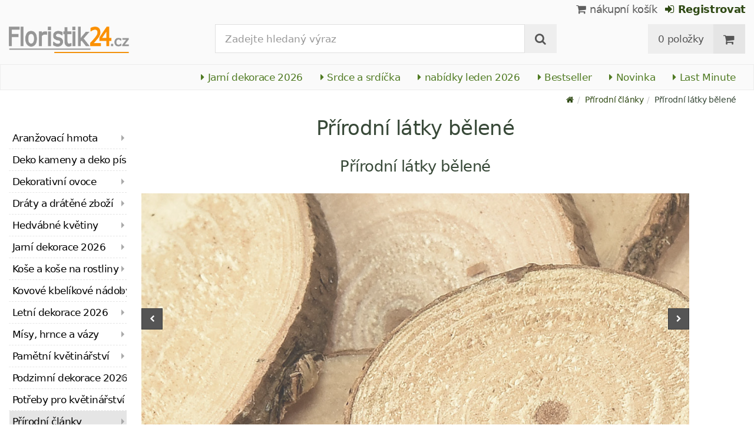

--- FILE ---
content_type: text/html; charset=utf-8
request_url: https://www.floristik24.cz/pirodni-latky-blene_cs_41
body_size: 28225
content:
<!DOCTYPE html>
<html lang="cs">
<head>
<meta charset="utf-8"> <base href="https://www.floristik24.cz/" />
<meta http-equiv="X-UA-Compatible" content="IE=edge" /> <meta name="viewport" content="width=device-width, initial-scale=1.0"> <meta name="robots" content="max-snippet:50, max-image-size: large, max-image-preview:large" /> <link href="https://www.googletagmanager.com" rel="preconnect" /> 
<script>(function(w,d,s,l,i){w[l]=w[l]||[];w[l].push({'gtm.start':
new Date().getTime(),event:'gtm.js'});var f=d.getElementsByTagName(s)[0],
j=d.createElement(s),dl=l!='dataLayer'?'&l='+l:'';j.async=true;j.src=
'https://www.googletagmanager.com/gtm.js?id='+i+dl;f.parentNode.insertBefore(j,f);
})(window,document,'script','dataLayer','GTM-KHNP7J8');</script>

<title>Floristik24.cz Přírodní látky bělené</title>
<link rel="canonical" href="https://www.floristik24.cz/pirodni-latky-blene_cs_41" />
<link rel="icon" type="image/png" sizes="192x192" href="https://www.floristik24.cz/android-icon-192x192.png" crossorigin="use-credentials"><link rel="icon" type="image/png" sizes="96x96" href="https://www.floristik24.cz/favicon-96x96.png" crossorigin="use-credentials"><link rel="icon" type="image/png" sizes="32x32" href="https://www.floristik24.cz/favicon-32x32.png"  crossorigin="use-credentials"><link rel="icon" type="image/png" sizes="16x16" href="https://www.floristik24.cz/favicon-16x16.png"  crossorigin="use-credentials"><link rel="manifest" href="https://www.floristik24.cz/site.webmanifest" crossorigin="use-credentials"><link rel="manifest" href="https://www.floristik24.cz/manifest.json" crossorigin="use-credentials"><link rel="mask-icon" href="https://www.floristik24.cz/safari-pinned-tab.svg" color="#5bbad5"  crossorigin="use-credentials"><meta name="msapplication-TileColor" content="#ffffff"><meta name="msapplication-TileImage" content="https://www.floristik24.cz/ms-icon-144x144.png" crossorigin="use-credentials"><meta name="theme-color" content="#ffffff"><meta name="apple-mobile-web-app-title" content="Floristik24.cz"><meta name="application-name" content="Floristik24.cz"><link rel="apple-touch-icon" sizes="180x180" href="https://www.floristik24.cz/apple-touch-icon.png" crossorigin="use-credentials"><link rel="apple-touch-icon" sizes="57x57" href="https://www.floristik24.cz/apple-icon-57x57.png" crossorigin="use-credentials"><link rel="apple-touch-icon" sizes="60x60" href="https://www.floristik24.cz/apple-icon-60x60.png" crossorigin="use-credentials"><link rel="apple-touch-icon" sizes="72x72" href="https://www.floristik24.cz/apple-icon-72x72.png" crossorigin="use-credentials"><link rel="apple-touch-icon" sizes="76x76" href="https://www.floristik24.cz/apple-icon-76x76.png" crossorigin="use-credentials"><link rel="apple-touch-icon" sizes="114x114" href="https://www.floristik24.cz/apple-icon-114x114.png" crossorigin="use-credentials"><link rel="apple-touch-icon" sizes="120x120" href="https://www.floristik24.cz/apple-icon-120x120.png" crossorigin="use-credentials"><link rel="apple-touch-icon" sizes="144x144" href="https://www.floristik24.cz/apple-icon-144x144.png" crossorigin="use-credentials"><link rel="apple-touch-icon" sizes="152x152" href="https://www.floristik24.cz/apple-icon-152x152.png" crossorigin="use-credentials"><meta name="robots" content="index, follow" />
<meta name="company" content="Siegfried Schuster GmbH" />
<meta name="publisher" content="Online Shop" />
<meta name="description" content="Se sušenými a bělenými přírodninami z Floristik24, internetového obchodu s dekorativními přírodninami a řemeslnými potřebami, můžete své vázy a květinová" />
<meta name="keywords" content="přírodninami,bělenými,Floristik24,Všimněte,afrického,barevnými,dekorativní,dekorativními,elegantní,elegantním,elegantními,elegantně,inspirují,internetového,kontinentu,krásnými,květinová,například,objednávky,originální,ozdobnými" />
<meta name="generator" content="xt:Commerce 6.6.0" />
<script > 

const getUrl = window.location;
const baseUri = '/';
const baseUrl = getUrl.protocol + "//" + 'www.floristik24.cz/';

window.XT = {
    baseUrl: baseUrl,
    baseUri: baseUri,
    language:  'cs',
        page : {
            page_name : 'categorie'
            },
        version : {
            type: 'PRO',
            version : '6.6.0'
        }
};

</script>
<script> const cookieConsentInitFunctions = []; </script><script >var _ug_metatags_title_texte = ['Dekorativní předměty a potřeby pro ruční práce','Hedvábné květiny a umělé květiny','Květinová pěna, drátěné zboží...','Floristik24.cz'];
</script>

<script src="templates/xt_floristik/components/jquery/dist/jquery.min.js"></script>

	<script src="templates/xt_floristik/javascript/superplaceholder.min.js"></script>

	<script src="templates/xt_floristik/orbitvu/orbitvu.js"></script>


<link rel="stylesheet" type="text/css" href="https://www.floristik24.cz/templates/xt_floristik/components/OwlCarousel/owl-carousel/owl.carousel.min.css?9b1ae35d1e4f7589adfa17fc04917990" />
<link rel="stylesheet" type="text/css" href="https://www.floristik24.cz/templates/xt_floristik/components/OwlCarousel/owl-carousel/owl.transitions.min.css?9b1ae35d1e4f7589adfa17fc04917990" />
<link rel="stylesheet" type="text/css" href="https://www.floristik24.cz/templates/xt_floristik/css/Template.css?db4dab7b36777e583d7e6edb4d6189f3" />
<link rel="stylesheet" type="text/css" href="https://www.floristik24.cz/plugins/ug_categories_box/css/superfish.css?ef3a6abc591ddda18f1132f50be5979a" />
<link rel="stylesheet" type="text/css" href="https://www.floristik24.cz/templates/xt_floristik/css/stylesheet.css?4065ed35456378295042127ed7b22de9" />
<link rel="stylesheet" type="text/css" href="https://www.floristik24.cz/plugins/xt_paypal_checkout/css/xt_paypal_checkout.css?56e2f6ac182ffd3a5ae99b0c5577ad86" />
<link rel="stylesheet" type="text/css" href="https://www.floristik24.cz/plugins/coe_address_validation/css/coe_address_validation.css?8955ffddbbfd2e96afbd83d050ff9cfc" />
<link rel="stylesheet" type="text/css" href="https://www.floristik24.cz/plugins/xt_master_slave/css/master_slave.css?d99136ce98c4d59b767a713f10c11110" />
<link rel="stylesheet" type="text/css" href="https://www.floristik24.cz/plugins/xt_cookie_consent/css/xt_cookie_consent.css?dd0dd0643a3968150c0663bc8bfed0df" />
<script src="https://www.floristik24.cz/plugins/ug_categories_box/javascript/hoverIntent.js?ef3a6abc591ddda18f1132f50be5979a"></script>
<script src="https://www.floristik24.cz/plugins/ug_categories_box/javascript/superfish.js?ef3a6abc591ddda18f1132f50be5979a"></script>
<script src="https://www.floristik24.cz/plugins/ug_categories_box/javascript/supersubs.js?ef3a6abc591ddda18f1132f50be5979a"></script>
<script src="https://www.floristik24.cz/plugins/tfm_amazon_payments_v2/js/axios.min.js?4532cb372cff30a36fa82fe20df3e3c4"></script>

<script type="application/ld+json">
{
    "@context": "https://schema.org/",
    "@type": "BreadcrumbList",
    "name": "Breadcrump navigation",
    "itemListElement": [
        {
            "@type": "ListItem",
            "position": 1,
            "name": "Domovsk\u00e1 str\u00e1nka",
            "item": "https://www.floristik24.cz"
        },
        {
            "@type": "ListItem",
            "position": 2,
            "name": "P\u0159\u00edrodn\u00ed \u010dl\u00e1nky",
            "item": "https://www.floristik24.cz/pirodni-lanky_cs_43"
        },
        {
            "@type": "ListItem",
            "position": 3,
            "name": "P\u0159\u00edrodn\u00ed l\u00e1tky b\u011blen\u00e9",
            "item": "https://www.floristik24.cz/pirodni-latky-blene_cs_41"
        }
    ]
}
</script>

<meta property="og:type" content="website">
<meta property="og:url" content="https://www.floristik24.cz/pirodni-latky-blene_cs_41">
<meta property="og:title" content="Přírodní látky bělené">
<meta property="og:description" content="Se sušenými a bělenými přírodninami z Floristik24, internetového obchodu s dekorativními přírodninami a řemeslnými potřebami, můžete své vázy a květinová aranžmá ozdobit elegantním způsobem! Barva suchých rostlin se pohybuje od béžové po bílou, a tak každá z nich vnese do vašich pokojů pěkný, elegantní šmrnc. Najdete zde sušené exotické druhy z afrického kontinentu i jemné, sušené oddenky a větve z domova i neobvykle tvarované kousky kůry z Indie. Objevit pak můžete i sušené květiny, které v kombinaci s dalšími bělenými kousky rostlin tvoří originální stolní dekorace a zaručeně vás inspirují k mnoha řemeslným nápadům! Můžete si například vytvořit hezkou dekoraci do vázy s jasným rákosem vlei, elegantními ozdobnými větvemi Mitsumata a velkou lufou na stonku, která ozdobí váš obývací pokoj tou správnou podlahovou vázou. Dlouhé suché rostliny můžete také velmi pěkně doplnit skutečnými a barevnými květy. Získáte tak současnou dekoraci do vázy, která vypadá velmi elegantně, zejména v létě. Suché houby Kalix, další bělené dekorativní květiny a trochu sobího mechu navíc můžete použít k vytvoření jemné dekorace na stůl, která se pak uplatní ve skleněné misce nebo na běhounu. Kvalitní přírodniny jsou velmi vhodné i pro ruční práce s dětmi a můžete z nich pak vytvořit skvělé koláže, dekorace na okna nebo výtvarné předměty do školy! S krásnými přírodninami si navíc můžete vytvořit opravdu skvělé vánoční dekorace pro rozjímání. Všimněte si také programu praktických výhod, se kterým můžete získat mnoho slev na své objednávky!">
<meta property="og:image" content="https://www.floristik24.cz/media/images/listingTop/Oak.jpg">

<meta property="twitter:card" content="summary_large_image">
<meta property="twitter:url" content="https://www.floristik24.cz/pirodni-latky-blene_cs_41">
<meta property="twitter:title" content="Přírodní látky bělené">
<meta property="twitter:description" content="Se sušenými a bělenými přírodninami z Floristik24, internetového obchodu s dekorativními přírodninami a řemeslnými potřebami, můžete své vázy a květinová aranžmá ozdobit elegantním způsobem! Barva suchých rostlin se pohybuje od béžové po bílou, a tak každá z nich vnese do vašich pokojů pěkný, elegantní šmrnc. Najdete zde sušené exotické druhy z afrického kontinentu i jemné, sušené oddenky a větve z domova i neobvykle tvarované kousky kůry z Indie. Objevit pak můžete i sušené květiny, které v kombinaci s dalšími bělenými kousky rostlin tvoří originální stolní dekorace a zaručeně vás inspirují k mnoha řemeslným nápadům! Můžete si například vytvořit hezkou dekoraci do vázy s jasným rákosem vlei, elegantními ozdobnými větvemi Mitsumata a velkou lufou na stonku, která ozdobí váš obývací pokoj tou správnou podlahovou vázou. Dlouhé suché rostliny můžete také velmi pěkně doplnit skutečnými a barevnými květy. Získáte tak současnou dekoraci do vázy, která vypadá velmi elegantně, zejména v létě. Suché houby Kalix, další bělené dekorativní květiny a trochu sobího mechu navíc můžete použít k vytvoření jemné dekorace na stůl, která se pak uplatní ve skleněné misce nebo na běhounu. Kvalitní přírodniny jsou velmi vhodné i pro ruční práce s dětmi a můžete z nich pak vytvořit skvělé koláže, dekorace na okna nebo výtvarné předměty do školy! S krásnými přírodninami si navíc můžete vytvořit opravdu skvělé vánoční dekorace pro rozjímání. Všimněte si také programu praktických výhod, se kterým můžete získat mnoho slev na své objednávky!">
<meta property="twitter:image" content="https://www.floristik24.cz/media/images/listingTop/Oak.jpg">

<link rel="shortcut icon" href="https://www.floristik24.cz/media/logo/favicon.ico" type="image/x-icon" />
<link rel="alternate" hreflang="sv-SE" href="https://www.floristik24.se/naturforemal-blekta" />
<link rel="alternate" hreflang="sv" href="https://www.floristik24.se/naturforemal-blekta" />
<link rel="alternate" hreflang="sk-SK" href="https://www.floristik24.sk/prirodn-predmet-bielen" />
<link rel="alternate" hreflang="sk" href="https://www.floristik24.sk/prirodn-predmet-bielen" />
<link rel="alternate" hreflang="pt-PT" href="https://www.floristik24.pt/itens-naturais-branqueados_pt_41" />
<link rel="alternate" hreflang="pt" href="https://www.floristik24.pt/itens-naturais-branqueados_pt_41" />
<link rel="alternate" hreflang="pl-PL" href="https://www.floristik24.pl/naturalne-bielone-przedmioty" />
<link rel="alternate" hreflang="pl" href="https://www.floristik24.pl/naturalne-bielone-przedmioty" />
<link rel="alternate" hreflang="no-NO" href="https://www.floristik24.no/naturlige-gjenstander-bleket" />
<link rel="alternate" hreflang="no" href="https://www.floristik24.no/naturlige-gjenstander-bleket" />
<link rel="alternate" hreflang="nl-NL" href="https://www.floristik24.nl/natuurlijke-artikelen-gebleekt" />
<link rel="alternate" hreflang="nl" href="https://www.floristik24.nl/natuurlijke-artikelen-gebleekt" />
<link rel="alternate" hreflang="lt-LT" href="https://www.floristik24.lt/natrals-daiktai-balinti_lt_41" />
<link rel="alternate" hreflang="lt" href="https://www.floristik24.lt/natrals-daiktai-balinti_lt_41" />
<link rel="alternate" hreflang="it-IT" href="https://www.floristik24.it/articoli-naturali-sbiancati" />
<link rel="alternate" hreflang="it" href="https://www.floristik24.it/articoli-naturali-sbiancati" />
<link rel="alternate" hreflang="hu-HU" href="https://www.floristik24.hu/termeszetes-targyak-feheritve_hu_41" />
<link rel="alternate" hreflang="hu" href="https://www.floristik24.hu/termeszetes-targyak-feheritve_hu_41" />
<link rel="alternate" hreflang="fr-FR" href="https://www.floristik24.fr/articles-naturels/articles-naturels-decolores" />
<link rel="alternate" hreflang="fr" href="https://www.floristik24.fr/articles-naturels/articles-naturels-decolores" />
<link rel="alternate" hreflang="fr-BE" href="https://www.floristik24.be/articles-naturels/articles-naturels-decolores" />
<link rel="alternate" hreflang="fi-FI" href="https://www.floristik24.fi/luonnontuotteet-valkaistu" />
<link rel="alternate" hreflang="fi" href="https://www.floristik24.fi/luonnontuotteet-valkaistu" />
<link rel="alternate" hreflang="es-ES" href="https://www.floristik24.es/articulos-naturales-blanqueados" />
<link rel="alternate" hreflang="es" href="https://www.floristik24.es/articulos-naturales-blanqueados" />
<link rel="alternate" hreflang="en-IE" href="https://www.floristik24.ie/natural-article-bleached" />
<link rel="alternate" hreflang="en" href="https://www.floristik24.ie/natural-article-bleached" />
<link rel="alternate" hreflang="en-GB" href="https://www.floristik24.co.uk/natural-products/bleached-natural-products" />
<link rel="alternate" hreflang="de-DE" href="https://www.floristik24.de/naturartikel/naturartikel-gebleicht" />
<link rel="alternate" hreflang="de" href="https://www.floristik24.de/naturartikel/naturartikel-gebleicht" />
<link rel="alternate" hreflang="de-CH" href="https://www.floristik24.ch/naturartikel/naturartikel-gebleicht" />
<link rel="alternate" hreflang="de-AT" href="https://www.floristik24.at/naturartikel/naturartikel-gebleicht" />
<link rel="alternate" hreflang="da-DK" href="https://www.floristik24.dk/naturlige-genstande-bleget" />
<link rel="alternate" hreflang="da" href="https://www.floristik24.dk/naturlige-genstande-bleget" />
<link rel="alternate" hreflang="cs-CZ" href="https://www.floristik24.cz/pirodni-latky-blene_cs_41" />
<link rel="alternate" hreflang="cs" href="https://www.floristik24.cz/pirodni-latky-blene_cs_41" />
</head>
<body class="categorie" ><noscript>
	<iframe src="https://www.googletagmanager.com/ns.html?id=GTM-KHNP7J8" height="0" width="0" class="display-none"></iframe>
</noscript>
<!--[if lt IE 9]><script type="text/javascript" src="templates/xt_floristik/components/Respond/dest/respond.min.js"></script><![endif]--><div
class="scrolldown hidden-xs hidden-sm" id="scrolldown"><div
class="container"><div
class="row text-center-xs"><div
class="col col-sm-4 col-md-3 col-logo"><p
class="logo">                         <a
href="https://www.floristik24.cz" class="text-muted" title="Floristické potřeby, dekorační předměty a potřeby pro kutily pro dům a zahradu">
<img
class="img-responsivee logo-small" src="https://www.floristik24.cz/media/logo/floristik24cz-logo.png" alt="Floristické potřeby, dekorační předměty a potřeby pro kutily pro dům a zahradu" width="239" height="45" />
</a></p></div><div
class="col col-sm-6"><div
class="placeholder1 inner top-search margin-left-30"><div
class="box-search"><form
class="search-box-form" name="search_box4" action="https://www.floristik24.cz/search?cat=41" method="get" >
<input
type="hidden" name="page" value="search" id="page5"  />
<input
type="hidden" name="page_action" value="query" id="page_action6"  /><div
class="input-group">
<input
type="hidden" name="desc" value="off" id="desc7"  />
<input
type="hidden" name="sdesc" value="off" id="sdesc8"  />
<input
type="text" name="keywords" maxlength="72" id="keywords-1" class="form-control keywords" value="" autocomplete="off" placeholder="Zadejte hledaný výraz" />
<span
class="input-group-btn">
<label
for="keywords-1">
<button
type="submit" class="submit-button btn btn-default " title="Hledat" data-toggle="tooltip" data-placement="right">
<i
class="fa fa-search"></i>
<span
class="sr-only">Hledat-</span>
</button>
</label>
</span></div></form></div></div></div><div
class="col col-sm-4 col-md-3 float-right"><div
class="inner top-cart text-right"><div
class="box-cart"><div
class="inner btn-group" role="group" aria-label="nákupní košík">
<a
href="https://www.floristik24.cz/cart" class="btn btn-default btn-left hidden-xs">
0 položky
</a>
<a
href="https://www.floristik24.cz/cart" class="btn btn-cart btn-left visible-xs">
0 položky
</a>
<a
href="https://www.floristik24.cz/cart" class="btn btn-cart btn-right" title="nákupní košík" data-toggle="tooltip" data-placement="bottom">
<i
class="fa fa-shopping-cart"><span
class="sr-only">nákupní košík</span></i>
</a></div></div></div></div></div></div></div><div
id="site-wrap" class="categorie-wrap subpage-wrap"><header
id="header"><div
class="meta-navigation"><div
class="container clearfix"><ul
class="user list-inline text-center-xs text-center-sm pull-right-md pull-right-lg margin-right-10-md margin-right-10-lg"><li
id="xt_special_products" class=" visible-xs-inline visible-sm-inline">
<a
class="" href="https://www.floristik24.cz/xt_special_products"><span
class="text-nowrap">nabídky</span> <span
class="hidden-xs">leden 2026</span></a></li><li
id="xt_bestseller_products" class=" visible-xs-inline visible-sm-inline">
<a
class="" href="https://www.floristik24.cz/xt_bestseller_products"><span
class=" text-nowrap">Bestseller</span></a></li><li
id="xt_new_products" class=" visible-xs-inline visible-sm-inline">
<a
class="" href="https://www.floristik24.cz/xt_new_products"><span
class=" text-nowrap">Novinka</span></a></li><li
id="last_minute" class=" visible-xs-inline visible-sm-inline">
<a
class="" href="https://www.floristik24.cz/last_minute"><span
class=" text-nowrap">Last Minute</span></a></li><li
class="display-inline">
<a
href="https://www.floristik24.cz/cart"><i
class="fa fa-shopping-cart hidden-xs"></i> nákupní košík</a></li><li
class="display-inline">
<a
class="text-bold green" href="https://www.floristik24.cz/customer/login"> 	                                	<i
class="fa fa-sign-in hidden-xs"></i>
Registrovat
</a></li></ul></div></div><div
class="header-top"><div
class="container"><div
class="row text-center-xs text-center-sm"><div
class="col col-sm-12 col-md-3 col-logo"><p
class="logo hidden-xs hidden-sm">                                 <a
href="https://www.floristik24.cz" title="Floristické potřeby, dekorační předměty a potřeby pro kutily pro dům a zahradu">
<img
src="https://www.floristik24.cz/media/logo/floristik24cz-logo.png" alt="Floristické potřeby, dekorační předměty a potřeby pro kutily pro dům a zahradu" width="239" height="45" />
</a></p><p
class="logo visible-xs visible-sm">                                 <a
href="https://www.floristik24.cz" class="text-muted" title="Floristické potřeby, dekorační předměty a potřeby pro kutily pro dům a zahradu">
<img
class="logo-small margin-left-15" src="https://www.floristik24.cz/media/logo/floristik24cz-logo.png" alt="Floristické potřeby, dekorační předměty a potřeby pro kutily pro dům a zahradu" width="239" height="45" />
</a></p></div><div
class="col col-md-6 hidden-xs hidden-sm"><div
class="placeholder2 inner top-search margin-left-30"><div
class="box-search"><form
class="search-box-form" name="search_box9" action="https://www.floristik24.cz/search?cat=41" method="get" >
<input
type="hidden" name="page" value="search" id="page10"  />
<input
type="hidden" name="page_action" value="query" id="page_action11"  /><div
class="input-group">
<input
type="hidden" name="desc" value="off" id="desc12"  />
<input
type="hidden" name="sdesc" value="off" id="sdesc13"  />
<input
type="text" name="keywords" maxlength="72" id="keywords-2" class="form-control keywords" value="" autocomplete="off" placeholder="Zadejte hledaný výraz" />
<span
class="input-group-btn">
<label
for="keywords-2">
<button
type="submit" class="submit-button btn btn-default " title="Hledat" data-toggle="tooltip" data-placement="right">
<i
class="fa fa-search"></i>
<span
class="sr-only">Hledat-</span>
</button>
</label>
</span></div></form></div></div></div><div
class="col col-md-3 hidden-xs hidden-sm float-right"><div
class="inner top-cart text-right"><div
class="box-cart"><div
class="inner btn-group" role="group" aria-label="nákupní košík">
<a
href="https://www.floristik24.cz/cart" class="btn btn-default btn-left hidden-xs">
0 položky
</a>
<a
href="https://www.floristik24.cz/cart" class="btn btn-cart btn-left visible-xs">
0 položky
</a>
<a
href="https://www.floristik24.cz/cart" class="btn btn-cart btn-right" title="nákupní košík" data-toggle="tooltip" data-placement="bottom">
<i
class="fa fa-shopping-cart"><span
class="sr-only">nákupní košík</span></i>
</a></div></div></div></div></div></div></div><div
id="box-topcategories" class="main-navigation navbar-default hidden-xs hidden-sm" role="navigation"><div
class="container"><div
class="navbar-header"></div><ul
class="nav navbar-nav text-slarge-lg"><li
class=" topcategories">
<a
href="https://www.floristik24.cz/jarni-dekorace">
<i
class="fa fa-caret-right"></i>
Jarní dekorace
2026															</a></li><li
class=" topcategories">
<a
href="https://www.floristik24.cz/srdce-a-srdce_cs_150">
<i
class="fa fa-caret-right"></i>
Srdce a srdíčka
</a></li><li
class=" topcategories">
<a
href="https://www.floristik24.cz/xt_special_products"><i
class="fa fa-caret-right"></i> nabídky leden 2026</a></li><li
class=" topcategories">
<a
href="https://www.floristik24.cz/xt_bestseller_products"><i
class="fa fa-caret-right"></i> Bestseller</a></li><li
class=" topcategories">
<a
href="https://www.floristik24.cz/xt_new_products"><i
class="fa fa-caret-right"></i> Novinka</a></li><li
class=" topcategories">
<a
href="https://www.floristik24.cz/last_minute"><i
class="fa fa-caret-right"></i> Last Minute</a></li></ul></div></div><div
class="main-navigation navbar navbar-default visible-xs visible-sm" role="navigation"><div
class="container dropdown"><div
class="navbar-header">
<button
id="dropdownMenuButton" title="Menu" type="button" class="navbar-toggle dropdown-toggle" data-toggle="dropdown" data-target="main-navbar-dropdown" aria-haspopup="true" aria-expanded="false" >
<span
class="burger pull-left">
<span
class="icon-bar"></span>
<span
class="icon-bar"></span>
<span
class="icon-bar"></span>
</span>
<span
class="caret pull-left"></span>
</button><div
id="main-navbar-dropdown" aria-labelledby="dropdownMenuButton" class="navbar-dropdown dropdown-menu"><div
id="ug_box_categories" class="navbar ug_categories_box navbar cid-0 ccid-41 text-word-wrap-pk box-categories visible-xs visible-sm"><ul
class="nav nav-pills nav-stacked "><li
class="level-1 lang-cs
first                                                               dropdown-submenu">
<a
href="https://www.floristik24.cz/kvtinova-pna_cs_23">
Aranžovací hmota
<i
class="fa fa-caret-right"></i>
</a></li><li
class="level-1 lang-cs
">
<a
href="https://www.floristik24.cz/dekorativni-kameny-a-dekorativni-pisek_cs_57">
Deko kameny a deko písek
<i
class="fa fa-caret-right"></i>
</a></li><li
class="level-1 lang-cs
dropdown-submenu">
<a
href="https://www.floristik24.cz/dekorativni-ovoce">
Dekorativní ovoce
<i
class="fa fa-caret-right"></i>
</a></li><li
class="level-1 lang-cs
dropdown-submenu">
<a
href="https://www.floristik24.cz/dratne-zboi-a-ozdobn-drat_cs_31">
Dráty a drátěné zboží
<i
class="fa fa-caret-right"></i>
</a></li><li
class="level-1 lang-cs
dropdown-submenu">
<a
href="https://www.floristik24.cz/hedvabne-kvtiny-umle-kvtiny">
Hedvábné květiny
<i
class="fa fa-caret-right"></i>
</a></li><li
class="level-1 lang-cs
dropdown-submenu">
<a
href="https://www.floristik24.cz/jarni-dekorace">
Jarní dekorace
2026														<i
class="fa fa-caret-right"></i>
</a></li><li
class="level-1 lang-cs
dropdown-submenu">
<a
href="https://www.floristik24.cz/koe-a-koe-na-rostliny_cs_50">
Koše a koše na rostliny
<i
class="fa fa-caret-right"></i>
</a></li><li
class="level-1 lang-cs
dropdown-submenu">
<a
href="https://www.floristik24.cz/cinove-vdra-zinkove-nadoby">
Kovové kbelíkové nádoby
<i
class="fa fa-caret-right"></i>
</a></li><li
class="level-1 lang-cs
dropdown-submenu">
<a
href="https://www.floristik24.cz/letni-dekorace">
Letní dekorace
2026
<i
class="fa fa-caret-right"></i>
</a></li><li
class="level-1 lang-cs
dropdown-submenu">
<a
href="https://www.floristik24.cz/misy-hrnce-a-vazy_cs_18">
Mísy, hrnce a vázy
<i
class="fa fa-caret-right"></i>
</a></li><li
class="level-1 lang-cs
dropdown-submenu">
<a
href="https://www.floristik24.cz/pamtni-kvtinastvi_cs_38">
Pamětní květinářství
<i
class="fa fa-caret-right"></i>
</a></li><li
class="level-1 lang-cs
dropdown-submenu">
<a
href="https://www.floristik24.cz/podzimni-dekorace">
Podzimní dekorace
2026
<i
class="fa fa-caret-right"></i>
</a></li><li
class="level-1 lang-cs
dropdown-submenu">
<a
href="https://www.floristik24.cz/poteby-pro-kvtinastvi_cs_19">
Potřeby pro květinářství
<i
class="fa fa-caret-right"></i>
</a></li><li
class="level-1 lang-cs                                                                                                                             active current
dropdown-submenu">
<a
href="https://www.floristik24.cz/pirodni-lanky_cs_43">
Přírodní články
<i
class="fa fa-caret-right"></i>
</a></li><li
class="level-1 lang-cs
dropdown-submenu">
<a
href="https://www.floristik24.cz/stuhy-a-darkove-stuhy_cs_16">
Stuhy a dárkové stuhy
<i
class="fa fa-caret-right"></i>
</a></li><li
class="level-1 lang-cs
">
<a
href="https://www.floristik24.cz/svatebni-dekorace_cs_54">
Svatební dekorace
<i
class="fa fa-caret-right"></i>
</a></li><li
class="level-1 lang-cs
dropdown-submenu">
<a
href="https://www.floristik24.cz/sviky-a-hrobova-svtla">
Svíčky
<i
class="fa fa-caret-right"></i>
</a></li><li
class="level-1 lang-cs
last                                dropdown-submenu">
<a
href="https://www.floristik24.cz/vanoce">
Vánoční dekorace
2026
<i
class="fa fa-caret-right"></i>
</a></li></ul><div
class="clear"></div></div></div><div
class="placeholder3 navbar-search visible-float-breakpoint"><div
class="box-search"><form
class="search-box-form" name="search_box14" action="https://www.floristik24.cz/search?cat=41" method="get" >
<input
type="hidden" name="page" value="search" id="page15"  />
<input
type="hidden" name="page_action" value="query" id="page_action16"  /><div
class="input-group">
<input
type="hidden" name="desc" value="off" id="desc17"  />
<input
type="hidden" name="sdesc" value="off" id="sdesc18"  />
<input
type="text" name="keywords" maxlength="72" id="keywords-3" class="form-control keywords" value="" autocomplete="off" placeholder="Zadejte hledaný výraz" />
<span
class="input-group-btn">
<label
for="keywords-3">
<button
type="submit" class="submit-button btn btn-default " title="Hledat" data-toggle="tooltip" data-placement="right">
<i
class="fa fa-search"></i>
<span
class="sr-only">Hledat-</span>
</button>
</label>
</span></div></form></div></div></div></div></div></header><div
class="clear breadcrumb-container"><div
class="container"><ul
class="breadcrumb"><li><a
class="green" href="https://www.floristik24.cz" title="Domovská stránka"><i
class="fa fa-home"></i></a></li><li><span><a
class="green" href="https://www.floristik24.cz/pirodni-lanky_cs_43" title="Přírodní články"><span>Přírodní články</span></a></span></li><li
title="Přírodní látky bělené">Přírodní látky bělené</li></ul></div></div>
<noscript><div
class="container"><div
class="alert alert-danger text-center"><p><i
class="fa fa-3x fa-exclamation-triangle"></i></p>
Abyste mohli využívat všechny funkce tohoto webu,<br
/> měli byste <strong>ve svém prohlížeči aktivovat JavaScript</strong> .</div></div>
</noscript><div
id="container" class="container"><div
id="content" class="row"><div
class="col primary col-sm-8 col-sm-push-2 col-md-9 col-md-push-2 col-lg-10 col-lg-push-2"><div
class="product-listing product-listing-v1 product-listing-switch"><div
id="categorie-listing"><h1 class="headline">Přírodní látky bělené</h1><h2 class="headline margin-25">Přírodní látky bělené</h2><div
id="categorie-description-top" class="text-center textstyles text-word-wrap margin-25"></div><div
class="carousel-outer-wrap margin-top-10"><div
class="teaser picture-slider-pk owl clear"><div
id="pictureCarousel-13"><div
id="to-categories-slider" class="imageDISABLE_SPINNER image-4 pull-left">
<a
class="scroll" title="Přírodní látky bělené" href="/pirodni-latky-blene_cs_41#categories-slider">
<img
fetchpriority="high" loading="eager" alt="Přírodní látky bělené" class="img-responsive" src="/media/images/slides/slider_Naturartikel6.jpg"><div
id="delayed1">
Přírodní látky bělené</div>
</a></div><div
class="imageDISABLE_SPINNER image-0 pull-left">
<a
title="Dekorativní dřevěné kotouče a kůra" href="index.php?page=categorie&cat=216">		                        <img
fetchpriority="high" loading="eager" alt="" class="img-responsive lazyOwl" data-src="/media/images/slides/slider_Naturartikel3.jpg"><div
id="delayed2">
Dekorativní dřevěné kotouče a kůra</div>
</a></div><div
class="imageDISABLE_SPINNER image-1 pull-left">
<a
title="Větve, klacky a větvičky" href="index.php?page=categorie&cat=217">		                        <img
loading="eager" alt="" class="img-responsive lazyOwl" data-src="/media/images/slides/slider_Naturartikel1.jpg"><div
id="delayed2">
Větve, klacky a větvičky</div>
</a></div><div
class="imageDISABLE_SPINNER image-2 pull-left">
<a
title="Dekorace mušle" href="index.php?page=categorie&cat=226">		                        <img
loading="eager" alt="" class="img-responsive lazyOwl" data-src="/media/images/slides/slider_Naturartikel5.jpg"><div
id="delayed2">
Dekorace mušle</div>
</a></div><div
class="imageDISABLE_SPINNER image-3 pull-left">
<a
title="Sušené květiny" href="index.php?page=categorie&cat=223">		                        <img
loading="eager" alt="" class="img-responsive lazyOwl" data-src="/media/images/slides/slider_Naturartikel7.jpg"><div
id="delayed2">
Sušené květiny</div>
</a></div><div
class="imageDISABLE_SPINNER image-5 pull-left">
<a
title="Zalévací zemina a zemina" href="index.php?page=categorie&cat=24">		                        <img
loading="eager" alt="" class="img-responsive lazyOwl" data-src="/media/images/slides/slider_Naturartikel2.jpg"><div
id="delayed2">
Zalévací zemina a zemina</div>
</a></div><div
class="imageDISABLE_SPINNER image-6 pull-left">
<a
title="Sušené ovoce a kůra" href="index.php?page=categorie&cat=47">		                        <img
loading="eager" alt="" class="img-responsive lazyOwl" data-src="/media/images/slides/slider_Naturartikel4.jpg"><div
id="delayed2">
Sušené ovoce a kůra</div>
</a></div></div></div></div> <script type="text/javascript">var _transitionStyle = 'fade'; //fade, backSlide, goDown, fadeUp</script> <script type="text/javascript">document.addEventListener('DOMContentLoaded', function() {
		if(typeof jQuery.fn.owlCarousel === 'function')
		{
			const teaserElement_13 = document.querySelector('#pictureCarousel-13');
			if (teaserElement_13.length != 0)
			{
				$(teaserElement_13).owlCarousel({
					singleItem: true,
					navigation: true,
					pagination: false,
					slideSpeed: 400,
					paginationSpeed: 400,
					scrollPerPage: true,
					autoPlay: 4600,
					stopOnHover: false,
					autoHeight: true,
					lazyLoad: true,
					addClassActive: true,
					transitionStyle: _transitionStyle,
					navigationText: ['', '']
				});
			}
		}
	});</script> <div
class="clear margin-bottom-50"></div><div
id="categories-slider" class="clearfix"></div></div><div
class="listing row products"><div
class="single-column  col col-lg-12 col-sm-12 col-xs-12 col-slide-141 col-first"><div
class="section panel  0"><div
class="col-md-5 col-sm-5">
<a
href="https://www.floristik24.cz/suen-physalis-blen-kvt-inske-lucerny-dekorativni-nicandra-75-80-cm-100-g" class="vertical-helper image-link visible-lg visible-md"><div
class="slider-wrap margin-top-15"><div
class="single-slide-4" id="slide-1"><img
alt="položky Sušený Physalis, bělený květ čínské lucerny, dekorativní Nicandra, 75-80 cm, 100 g" loading="lazy" src="/media/images/popup/Physalis-getrocknet-Gebleichte-Lampionblume-Deko-Nicandra-75-80cm-100g_8715881367037_001.jpg" /></div><div
class="single-slide-4" id="slide-2"><img
alt="položky Sušený Physalis, bělený květ čínské lucerny, dekorativní Nicandra, 75-80 cm, 100 g" loading="lazy" src="/media/images/popup/Physalis-getrocknet-Gebleichte-Lampionblume-Deko-Nicandra-75-80cm-100g_8715881367037_002.jpg" /></div><div
class="single-slide-4" id="slide-3"><img
alt="položky Sušený Physalis, bělený květ čínské lucerny, dekorativní Nicandra, 75-80 cm, 100 g" loading="lazy" src="/media/images/popup/physalis-getrocknet-gebleichte-lampionblume-deko-nicandra-75-80cm-100g_8715881367037_005.jpg" /></div><div
class="single-slide-4" id="slide-4"><img
alt="položky Sušený Physalis, bělený květ čínské lucerny, dekorativní Nicandra, 75-80 cm, 100 g" loading="lazy" src="/media/images/popup/Physalis-getrocknet-Gebleichte-Lampionblume-Deko-Nicandra-75-80cm-100g_8715881367037_003.jpg" /></div></div>
</a><p
class="image hidden-lg hidden-md"><style>.img_slide-col-141
														{
															position:relative;
														}
														
														.img_slide-col-141 img
														{
															position: absolute;
															opacity:1;
															transition: opacity 0.2s;
														}
														
														.img_slide-col-141 img#first:hover 
														{
															opacity:0;
															transition: opacity 0.3s;
														}</style><a
href="https://www.floristik24.cz/suen-physalis-blen-kvt-inske-lucerny-dekorativni-nicandra-75-80-cm-100-g" class="img_slide-col-141 vertical-helper image-link margin-top-15">
<img
id="second" loading="lazy" alt="položky Sušený Physalis, bělený květ čínské lucerny, dekorativní Nicandra, 75-80 cm, 100 g"
src="/media/images/popup/Physalis-getrocknet-Gebleichte-Lampionblume-Deko-Nicandra-75-80cm-100g_8715881367037_001.jpg" />
<img
id="first" loading="lazy" alt="položky Sušený Physalis, bělený květ čínské lucerny, dekorativní Nicandra, 75-80 cm, 100 g"
src="/media/images/popup/Physalis-getrocknet-Gebleichte-Lampionblume-Deko-Nicandra-75-80cm-100g_8715881367037_002.jpg" />
</a></p></div>
<a
class="col-sm-7 product-description" href="https://www.floristik24.cz/suen-physalis-blen-kvt-inske-lucerny-dekorativni-nicandra-75-80-cm-100-g"><p
class="h4 text-xlarge text-bold">Sušený Physalis, bělený květ čínské lucerny, dekorativní Nicandra, 75-80 cm, 100 g</p>
<span
class="product-price this "><span
class="price">459 Kč
</span></span>
<span>
4590 Kč pro kg
</span><p
class="hidden-xs margin-top-10 text-justify">  Bělená květina lucerny: přírodní elegance v krémové barvě pro vaše dekorativní kytice, věnce a kreativní přírodní dekorace.&nbsp;  Naše vybělené, sušené květiny čínských luceren dodají vašemu domovu nebo při zvláštní příležitosti stylové přírodní akcenty! Jemné, částečně kosterní květní tobolky rostliny, známé také jako Nicandra physaloides nebo zkráceně physalis, působí neuvěřitelně jemně a lehce – ideální pro dodání zvláštní atmosféry...</p>
<span
class="text-block visible-lg">
<i
class="fa fa-check text-green"></i> Doručit
20. leden <span
class="text-gray">**</span>
</span>
<span
class="text-block visible-lg">
<i
class="fa fa-check text-green"></i> 97 % pozitivních recenzí Google
</span>
<span
class="text-small text-block text-orange visible-lg">
<span
class="fa fa-star"></span>
<span
class="fa fa-star"></span>
<span
class="fa fa-star"></span>
<span
class="fa fa-star"></span>
<span
class="fa fa-star"></span>
</span>
</a>
<a
class="detailbutton_area hidden-xs btn btn-warning hidden-sm" href="https://www.floristik24.cz/suen-physalis-blen-kvt-inske-lucerny-dekorativni-nicandra-75-80-cm-100-g">Více informací<i
class="fa fa-caret-right padding-left-15"></i></a></div></div><div
class="display-block clear margin-left-15 margin-right-20"><div
class="sub_category hidden-xs margin-top-50 margin-bottom-50"></div></div><div
class="col col-md-3 col-sm-6 col-slide-241"><div
class="section panel  0"><div
class="section-body panel-body"><div
class="row"><div
class="image-helper"><p
class="image"><style>.img_slide-col-241
																{
																	position:relative;
																	/*padding-bottom:350px;*/
																}
																
																.img_slide-col-241 img
																{
																	position: absolute;
																	opacity:1;
																	transition: opacity 0.2s;
																	left:20px
																}
																
																.img_slide-col-241 img#first:hover 
																{
																	opacity:0;
																	transition: opacity 0.3s;
																}</style><a
href="https://www.floristik24.cz/palmove-listy-suene-dekorativni-listy-blene-45-cm-5-ks_cs_30200" class="img_slide-col-241 vertical-helper image-link">
<img
id="second" loading="lazy" alt="položky Palmové listy sušené dekorativní listy bělené 45 cm 5 ks"
src="/media/images/info/Palmwedel-getrocknet-Deko-Blaetter-gebleicht-45cm-5-St_8715881355454_001.jpg" />
<img
id="first" loading="lazy" alt="položky Palmové listy sušené dekorativní listy bělené 45 cm 5 ks"
src="/media/images/info/Palmwedel-getrocknet-Deko-Blaetter-gebleicht-45cm-5-St_8715881355454_004.jpg" />
</a></p></div>
<a
href="https://www.floristik24.cz/palmove-listy-suene-dekorativni-listy-blene-45-cm-5-ks_cs_30200"><div
class="col col-md-12 product-info"><p
class="h4 title">
Palmové listy sušené dekorativní listy bělené 45 cm 5 ks</p><p
class="product-price"><span
class="price">410 Kč
</span></p><p
class="vpe">
82 Kč pro kus</p></div>
</a></div></div></div></div><div
class="col col-md-6 col-sm-6 col-slide-341"><div
class="section panel  0"><div
class="section-body panel-body"><div
class="row"><div
class="image-helper"><p
class="image"><style>.img_slide-col-341
																{
																	position:relative;
																	/*padding-bottom:350px;*/
																}
																
																.img_slide-col-341 img
																{
																	position: absolute;
																	opacity:1;
																	transition: opacity 0.2s;
																	left:20px
																}
																
																.img_slide-col-341 img#first:hover 
																{
																	opacity:0;
																	transition: opacity 0.3s;
																}</style><a
href="https://www.floristik24.cz/dekorativni-okenni-kidlo-z-blench-list-monstery-v40cm-5-ks" class="img_slide-col-341 vertical-helper image-link">
<img
id="second" loading="lazy" alt="položky Dekorativní okenní křídlo z bělených listů monstery V40cm 5 ks"
src="/media/images/popup/Monstera-Blaetter-gebleicht-Deko-Fensterblatt-H40cm-5-St_8715881361950_001.jpg" />
<img
id="first" loading="lazy" alt="položky Dekorativní okenní křídlo z bělených listů monstery V40cm 5 ks"
src="/media/images/popup/Monstera-Blaetter-gebleicht-Deko-Fensterblatt-H40cm-5-St_8715881361950_004.jpg" />
</a></p></div>
<a
href="https://www.floristik24.cz/dekorativni-okenni-kidlo-z-blench-list-monstery-v40cm-5-ks"><div
class="col col-md-12 product-info"><p
class="h4 title">
Dekorativní okenní křídlo z bělených listů monstery V40cm 5 ks</p><p
class="product-price"><span
class="price">568 Kč
</span></p><p
class="vpe">
114 Kč pro kus</p></div>
</a></div></div></div></div><div
class="col col-md-3 col-sm-6 col-slide-441"><div
class="section panel  0"><div
class="section-body panel-body"><div
class="row"><div
class="image-helper"><p
class="image"><style>.img_slide-col-441
																{
																	position:relative;
																	/*padding-bottom:350px;*/
																}
																
																.img_slide-col-441 img
																{
																	position: absolute;
																	opacity:1;
																	transition: opacity 0.2s;
																	left:20px
																}
																
																.img_slide-col-441 img#first:hover 
																{
																	opacity:0;
																	transition: opacity 0.3s;
																}</style><a
href="https://www.floristik24.cz/suene-kvtiny-umbellifera-umbellifera-bile-70-80-cm-150-g" class="img_slide-col-441 vertical-helper image-link">
<img
id="second" loading="lazy" alt="položky Sušené květiny Umbellifera (Umbellifera) bílé 70-80 cm 150 g"
src="/media/images/info/Doldenbluetler-Trockenblumen-Umbellifera-Weiss-70-80cm-150g_8013339621756_002.jpg" />
<img
id="first" loading="lazy" alt="položky Sušené květiny Umbellifera (Umbellifera) bílé 70-80 cm 150 g"
src="/media/images/info/Doldenbluetler-Trockenblumen-Umbellifera-Weiss-70-80cm-150g_8013339621756_001.jpg" />
</a></p></div>
<a
href="https://www.floristik24.cz/suene-kvtiny-umbellifera-umbellifera-bile-70-80-cm-150-g"><div
class="col col-md-12 product-info"><p
class="h4 title">
Sušené květiny Umbellifera (Umbellifera) bílé 70-80 cm 150 g</p><p
class="product-price"><span
class="price">516 Kč
</span></p><p
class="vpe">
3440 Kč pro kg</p></div>
</a></div></div></div></div><div
class="col col-md-3 col-sm-6 col-slide-541"><div
class="section panel  0"><div
class="section-body panel-body"><div
class="row"><div
class="image-helper"><p
class="image"><style>.img_slide-col-541
																{
																	position:relative;
																	/*padding-bottom:350px;*/
																}
																
																.img_slide-col-541 img
																{
																	position: absolute;
																	opacity:1;
																	transition: opacity 0.2s;
																	left:20px
																}
																
																.img_slide-col-541 img#first:hover 
																{
																	opacity:0;
																	transition: opacity 0.3s;
																}</style><a
href="https://www.floristik24.cz/plochou-klasnata-chasmantium-champagne-70cm-10-ks_cs_29954" class="img_slide-col-541 vertical-helper image-link">
<img
id="second" loading="lazy" alt="položky Plochouš klasnatá Chasmantium Champagne 70cm 10 ks"
src="/media/images/info/Plattaehrengras-Chasmantium-Champagner-70cm-10-St_4067555199357_002.jpg" />
<img
id="first" loading="lazy" alt="položky Plochouš klasnatá Chasmantium Champagne 70cm 10 ks"
src="/media/images/info/Plattaehrengras-Chasmantium-Champagner-70cm-10-St_4067555199357_001.jpg" />
</a></p></div>
<a
href="https://www.floristik24.cz/plochou-klasnata-chasmantium-champagne-70cm-10-ks_cs_29954"><div
class="col col-md-12 product-info"><p
class="h4 title">
Plochouš klasnatá Chasmantium Champagne 70cm 10 ks</p><p
class="product-price"><span
class="price">195 Kč
</span></p><p
class="vpe">
20 Kč pro kus</p></div>
</a></div></div></div></div><div
class="col col-md-3 col-sm-6 col-slide-641"><div
class="section panel  0"><div
class="section-body panel-body"><div
class="row"><div
class="image-helper"><p
class="image"><style>.img_slide-col-641
																{
																	position:relative;
																	/*padding-bottom:350px;*/
																}
																
																.img_slide-col-641 img
																{
																	position: absolute;
																	opacity:1;
																	transition: opacity 0.2s;
																	left:20px
																}
																
																.img_slide-col-641 img#first:hover 
																{
																	opacity:0;
																	transition: opacity 0.3s;
																}</style><a
href="https://www.floristik24.cz/suene-travy-z-chestu-okrasn-chest-krem-90-cm-5-ks" class="img_slide-col-641 vertical-helper image-link">
<img
id="second" loading="lazy" alt="položky Sušené trávy z chřestu, okrasný chřest, krém 90 cm, 5 ks"
src="/media/images/info/Asparagus-Trockengraeser-Zierspargel-Creme-90cm-5-St_4067555199388_002.jpg" />
<img
id="first" loading="lazy" alt="položky Sušené trávy z chřestu, okrasný chřest, krém 90 cm, 5 ks"
src="/media/images/info/Asparagus-Trockengraeser-Zierspargel-Creme-90cm-5-St_4067555199388_001.jpg" />
</a></p></div>
<a
href="https://www.floristik24.cz/suene-travy-z-chestu-okrasn-chest-krem-90-cm-5-ks"><div
class="col col-md-12 product-info"><p
class="h4 title">
Sušené trávy z chřestu, okrasný chřest, krém 90 cm, 5 ks</p><p
class="product-price"><span
class="price">440 Kč
</span></p><p
class="vpe">
88 Kč pro kus</p></div>
</a></div></div></div></div><div
class="col col-md-3 col-sm-6 col-slide-741"><div
class="section panel  0"><div
class="section-body panel-body"><div
class="row"><div
class="image-helper"><p
class="image"><style>.img_slide-col-741
																{
																	position:relative;
																	/*padding-bottom:350px;*/
																}
																
																.img_slide-col-741 img
																{
																	position: absolute;
																	opacity:1;
																	transition: opacity 0.2s;
																	left:20px
																}
																
																.img_slide-col-741 img#first:hover 
																{
																	opacity:0;
																	transition: opacity 0.3s;
																}</style><a
href="https://www.floristik24.cz/suene-travy-chestu-okrasneho-chestu-merukoveho-90-cm-5-ks" class="img_slide-col-741 vertical-helper image-link">
<img
id="second" loading="lazy" alt="položky Sušené trávy chřestu okrasného chřestu meruňkového 90 cm 5 ks"
src="/media/images/info/Asparagus-Trockengraeser-Zierspargel-Apricot-90cm-5-St_4067555199418_002.jpg" />
<img
id="first" loading="lazy" alt="položky Sušené trávy chřestu okrasného chřestu meruňkového 90 cm 5 ks"
src="/media/images/info/Asparagus-Trockengraeser-Zierspargel-Apricot-90cm-5-St_4067555199418_001.jpg" />
</a></p></div>
<a
href="https://www.floristik24.cz/suene-travy-chestu-okrasneho-chestu-merukoveho-90-cm-5-ks"><div
class="col col-md-12 product-info"><p
class="h4 title">
Sušené trávy chřestu okrasného chřestu meruňkového 90 cm 5 ks</p><p
class="product-price"><span
class="price">440 Kč
</span></p><p
class="vpe">
88 Kč pro kus</p></div>
</a></div></div></div></div><div
class="col col-md-3 col-sm-6 col-slide-841"><div
class="section panel  0"><div
class="section-body panel-body"><div
class="row"><div
class="image-helper"><p
class="image"><style>.img_slide-col-841
																{
																	position:relative;
																	/*padding-bottom:350px;*/
																}
																
																.img_slide-col-841 img
																{
																	position: absolute;
																	opacity:1;
																	transition: opacity 0.2s;
																	left:20px
																}
																
																.img_slide-col-841 img#first:hover 
																{
																	opacity:0;
																	transition: opacity 0.3s;
																}</style><a
href="https://www.floristik24.cz/suene-stibrne-listky-lunaria-champagne-65-70cm-20g" class="img_slide-col-841 vertical-helper image-link">
<img
id="second" loading="lazy" alt="položky Sušené stříbrné lístky Lunaria Champagne 65-70cm 20g"
src="/media/images/info/Silberblatt-getrocknet-Lunaria-Champagner-65-70cm-20g_4067555199302_002.jpg" />
<img
id="first" loading="lazy" alt="položky Sušené stříbrné lístky Lunaria Champagne 65-70cm 20g"
src="/media/images/info/Silberblatt-getrocknet-Lunaria-Champagner-65-70cm-20g_4067555199302_001.jpg" />
</a></p></div>
<a
href="https://www.floristik24.cz/suene-stibrne-listky-lunaria-champagne-65-70cm-20g"><div
class="col col-md-12 product-info"><p
class="h4 title">
Sušené stříbrné lístky Lunaria Champagne 65-70cm 20g</p><p
class="product-price"><span
class="price">366 Kč
</span></p><p
class="vpe">
18300 Kč pro kg</p></div>
</a></div></div></div></div><div
class="col col-md-3 col-sm-6 col-slide-941"><div
class="section panel  0"><div
class="section-body panel-body"><div
class="row"><div
class="image-helper"><p
class="image"><style>.img_slide-col-941
																{
																	position:relative;
																	/*padding-bottom:350px;*/
																}
																
																.img_slide-col-941 img
																{
																	position: absolute;
																	opacity:1;
																	transition: opacity 0.2s;
																	left:20px
																}
																
																.img_slide-col-941 img#first:hover 
																{
																	opacity:0;
																	transition: opacity 0.3s;
																}</style><a
href="https://www.floristik24.cz/jarni-chest-chest-konzervovan-bil-55-70cm-100g" class="img_slide-col-941 vertical-helper image-link">
<img
id="second" loading="lazy" alt="položky Jarní chřest Chřest konzervovaný bílý 55-70cm 100g"
src="/media/images/info/Federspargel-Asparagus-konserviert-Weiss-55-70cm-100g_4067555195687_002.jpg" />
<img
id="first" loading="lazy" alt="položky Jarní chřest Chřest konzervovaný bílý 55-70cm 100g"
src="/media/images/info/Federspargel-Asparagus-konserviert-Weiss-55-70cm-100g_4067555195687_001.jpg" />
</a></p></div>
<a
href="https://www.floristik24.cz/jarni-chest-chest-konzervovan-bil-55-70cm-100g"><div
class="col col-md-12 product-info"><p
class="h4 title">
Jarní chřest Chřest konzervovaný bílý 55-70cm 100g</p><p
class="product-price"><span
class="price">740 Kč
</span></p><p
class="vpe">
7400 Kč pro kg</p></div>
</a></div></div></div></div><div
class="col col-md-3 col-sm-6 col-slide-1041"><div
class="section panel  last_minute"><div
class="section-body panel-body"><div
class="row"><div
class="image-helper"><p
class="image"><style>.img_slide-col-1041
																{
																	position:relative;
																	/*padding-bottom:350px;*/
																}
																
																.img_slide-col-1041 img
																{
																	position: absolute;
																	opacity:1;
																	transition: opacity 0.2s;
																	left:20px
																}
																
																.img_slide-col-1041 img#first:hover 
																{
																	opacity:0;
																	transition: opacity 0.3s;
																}</style><a
href="https://www.floristik24.cz/sola-flowers-devne-kvtiny-dekorani-mix-kremov-6-11cm-12-15-ks" class="img_slide-col-1041 vertical-helper image-link">
<img
id="second" loading="lazy" alt="položky Sola Flowers Dřevěné květiny Dekorační mix krémový 6-11cm 12-15 ks"
src="/media/images/info/sola-blumen-holz-holzblumen-deko-mix-creme-6-11cm-12-15-st-4260520577529_009.jpg" />
<img
id="first" loading="lazy" alt="položky Sola Flowers Dřevěné květiny Dekorační mix krémový 6-11cm 12-15 ks"
src="/media/images/info/Sola-Blumen-Holz-Holzblumen-Deko-Creme-6-11cm-12-15-St_4260520577529_001.jpg" />
</a></p></div>
<a
href="https://www.floristik24.cz/sola-flowers-devne-kvtiny-dekorani-mix-kremov-6-11cm-12-15-ks"><div
class="col col-md-12 product-info"><p
class="h4 title">
Sola Flowers Dřevěné květiny Dekorační mix krémový 6-11cm 12-15 ks</p><p
class="product-price"><span
class="price">613 Kč
</span></p><p
class="text-msmall text-darkgray"><i
class="fa fa-info-circle text-red"></i> Skladem pouze 2.</p></div>
</a></div></div></div></div><div
class="col col-md-3 col-sm-6 col-slide-1141"><div
class="section panel  0"><div
class="section-body panel-body"><div
class="row"><div
class="image-helper"><p
class="image"><style>.img_slide-col-1141
																{
																	position:relative;
																	/*padding-bottom:350px;*/
																}
																
																.img_slide-col-1141 img
																{
																	position: absolute;
																	opacity:1;
																	transition: opacity 0.2s;
																	left:20px
																}
																
																.img_slide-col-1141 img#first:hover 
																{
																	opacity:0;
																	transition: opacity 0.3s;
																}</style><a
href="https://www.floristik24.cz/dekorativni-pampova-trava-kremova-sucha-trava-blena-95cm-3-ks" class="img_slide-col-1141 vertical-helper image-link">
<img
id="second" loading="lazy" alt="položky Dekorativní pampová tráva krémová suchá tráva bělená 95cm 3 ks"
src="/media/images/info/deko-pampasgras-creme-trockengraeser-gebleicht-95cm-3st_4018865043267_002.jpg" />
<img
id="first" loading="lazy" alt="položky Dekorativní pampová tráva krémová suchá tráva bělená 95cm 3 ks"
src="/media/images/info/deko-pampasgras-creme-trockengraeser-gebleicht-95cm-3st_4018865043267_001.jpg" />
</a></p></div>
<a
href="https://www.floristik24.cz/dekorativni-pampova-trava-kremova-sucha-trava-blena-95cm-3-ks"><div
class="col col-md-12 product-info"><p
class="h4 title">
Dekorativní pampová tráva krémová suchá tráva bělená 95cm 3 ks</p><p
class="product-price"><span
class="price">237 Kč
</span></p><p
class="vpe">
79 Kč pro kus</p></div>
</a></div></div></div></div><div
class="col col-md-3 col-sm-6 col-slide-1241"><div
class="section panel  0"><div
class="section-body panel-body"><div
class="row"><div
class="image-helper"><p
class="image"><style>.img_slide-col-1241
																{
																	position:relative;
																	/*padding-bottom:350px;*/
																}
																
																.img_slide-col-1241 img
																{
																	position: absolute;
																	opacity:1;
																	transition: opacity 0.2s;
																	left:20px
																}
																
																.img_slide-col-1241 img#first:hover 
																{
																	opacity:0;
																	transition: opacity 0.3s;
																}</style><a
href="https://www.floristik24.cz/lunaria-deco-moon-violet-silver-leaf-suene-90cm-100g_cs_25033" class="img_slide-col-1241 vertical-helper image-link">
<img
id="second" loading="lazy" alt="položky Lunaria Deco Moon Violet Silver Leaf Sušené 90cm 100g"
src="/media/images/info/Lunariazweig_100g_hell_natur_67850_2.jpg" />
<img
id="first" loading="lazy" alt="položky Lunaria Deco Moon Violet Silver Leaf Sušené 90cm 100g"
src="/media/images/info/Lunariazweig_100g_hell_natur_67850_1.jpg" />
</a></p></div>
<a
href="https://www.floristik24.cz/lunaria-deco-moon-violet-silver-leaf-suene-90cm-100g_cs_25033"><div
class="col col-md-12 product-info"><p
class="h4 title">
Lunaria Deco Moon Violet Silver Leaf Sušené 90cm 100g</p><p
class="product-price"><span
class="price">613 Kč
</span></p><p
class="vpe">
6130 Kč pro kg</p></div>
</a></div></div></div></div><div
class="col col-md-3 col-sm-6 col-slide-1341"><div
class="section panel  0"><div
class="section-body panel-body"><div
class="row"><div
class="image-helper"><p
class="image"><style>.img_slide-col-1341
																{
																	position:relative;
																	/*padding-bottom:350px;*/
																}
																
																.img_slide-col-1341 img
																{
																	position: absolute;
																	opacity:1;
																	transition: opacity 0.2s;
																	left:20px
																}
																
																.img_slide-col-1341 img#first:hover 
																{
																	opacity:0;
																	transition: opacity 0.3s;
																}</style><a
href="https://www.floristik24.cz/kostrova-stuha-z-pirodnich-rostlinnch-vlaken-dekorace-z-pirodni-stuhy-180g" class="img_slide-col-1341 vertical-helper image-link">
<img
id="second" loading="lazy" alt="položky Kostrová stuha z přírodních rostlinných vláken, dekorace z přírodní stuhy 180g"
src="/media/images/info/Pflanzliche-Naturfasern-Skeletonband-Naturband-Deko-180g_8013339678200_004.jpg" />
<img
id="first" loading="lazy" alt="položky Kostrová stuha z přírodních rostlinných vláken, dekorace z přírodní stuhy 180g"
src="/media/images/info/Pflanzliche-Naturfasern-Skeletonband-Naturband-Deko-180g_8013339678200_001.jpg" />
</a></p></div>
<a
href="https://www.floristik24.cz/kostrova-stuha-z-pirodnich-rostlinnch-vlaken-dekorace-z-pirodni-stuhy-180g"><div
class="col col-md-12 product-info"><p
class="h4 title">
Kostrová stuha z přírodních rostlinných vláken, dekorace z přírodní stuhy 180g</p><p
class="product-price"><span
class="price">477 Kč
</span></p><p
class="vpe">
2650 Kč pro kg</p></div>
</a></div></div></div></div><div
class="col col-md-3 col-sm-6 col-slide-1441"><div
class="section panel  0"><div
class="section-body panel-body"><div
class="row"><div
class="image-helper"><p
class="image"><style>.img_slide-col-1441
																{
																	position:relative;
																	/*padding-bottom:350px;*/
																}
																
																.img_slide-col-1441 img
																{
																	position: absolute;
																	opacity:1;
																	transition: opacity 0.2s;
																	left:20px
																}
																
																.img_slide-col-1441 img#first:hover 
																{
																	opacity:0;
																	transition: opacity 0.3s;
																}</style><a
href="https://www.floristik24.cz/listy-kapradiny-bile-kapradiny-suene-blene-50cm-10-ks" class="img_slide-col-1441 vertical-helper image-link">
<img
id="second" loading="lazy" alt="položky Listy kapradiny Bílé Kapradiny sušené bělené 50cm 10 ks"
src="/media/images/info/Farnblaetter-Weisser-Farn-Getrocknet-Gebleicht-50cm-10-St_8013339610538_002.jpg" />
<img
id="first" loading="lazy" alt="položky Listy kapradiny Bílé Kapradiny sušené bělené 50cm 10 ks"
src="/media/images/info/Farnblaetter-Weisser-Farn-Getrocknet-Gebleicht-50cm-10-St_8013339610538_001.jpg" />
</a></p></div>
<a
href="https://www.floristik24.cz/listy-kapradiny-bile-kapradiny-suene-blene-50cm-10-ks"><div
class="col col-md-12 product-info"><p
class="h4 title">
Listy kapradiny Bílé Kapradiny sušené bělené 50cm 10 ks</p><p
class="product-price"><span
class="price">383 Kč
</span></p><p
class="vpe">
38 Kč pro kus</p></div>
</a></div></div></div></div><div
class="col col-md-3 col-sm-6 col-slide-1541"><div
class="section panel  0"><div
class="section-body panel-body"><div
class="row"><div
class="image-helper"><p
class="image"><style>.img_slide-col-1541
																{
																	position:relative;
																	/*padding-bottom:350px;*/
																}
																
																.img_slide-col-1541 img
																{
																	position: absolute;
																	opacity:1;
																	transition: opacity 0.2s;
																	left:20px
																}
																
																.img_slide-col-1541 img#first:hover 
																{
																	opacity:0;
																	transition: opacity 0.3s;
																}</style><a
href="https://www.floristik24.cz/suena-trava-len-suen-pirodni-blen-50-55cm-180g_cs_22539" class="img_slide-col-1541 vertical-helper image-link">
<img
id="second" loading="lazy" alt="položky Sušená tráva len sušený přírodní bělený 50-55cm 180g"
src="/media/images/info/Trockengras-Flachs-getrocknet-Natur-gebleicht-50-55cm-180g_8013339738430_002.jpg" />
<img
id="first" loading="lazy" alt="položky Sušená tráva len sušený přírodní bělený 50-55cm 180g"
src="/media/images/info/Trockengras-Flachs-getrocknet-Natur-gebleicht-50-55cm-180g_8013339738430_001.jpg" />
</a></p></div>
<a
href="https://www.floristik24.cz/suena-trava-len-suen-pirodni-blen-50-55cm-180g_cs_22539"><div
class="col col-md-12 product-info"><p
class="h4 title">
Sušená tráva len sušený přírodní bělený 50-55cm 180g</p><p
class="product-price"><span
class="price">467 Kč
</span></p><p
class="vpe">
2594 Kč pro kg</p></div>
</a></div></div></div></div><div
class="col col-md-3 col-sm-6 col-slide-1641"><div
class="section panel  0"><div
class="section-body panel-body"><div
class="row"><div
class="image-helper"><p
class="image"><style>.img_slide-col-1641
																{
																	position:relative;
																	/*padding-bottom:350px;*/
																}
																
																.img_slide-col-1641 img
																{
																	position: absolute;
																	opacity:1;
																	transition: opacity 0.2s;
																	left:20px
																}
																
																.img_slide-col-1641 img#first:hover 
																{
																	opacity:0;
																	transition: opacity 0.3s;
																}</style><a
href="https://www.floristik24.cz/dekorace-ze-suene-kapradiny-blena-kapradina-v75cm-10-ks_cs_21229" class="img_slide-col-1641 vertical-helper image-link">
<img
id="second" loading="lazy" alt="položky Dekorace ze sušené kapradiny bělená kapradina V75cm 10 ks"
src="/media/images/info/Getrockneter_Farn_Deko_gebleicht_Echter_Brackenfarn_8013339609402_02.jpg" />
<img
id="first" loading="lazy" alt="položky Dekorace ze sušené kapradiny bělená kapradina V75cm 10 ks"
src="/media/images/info/Getrockneter_Farn_Deko_gebleicht_Echter_Brackenfarn_8013339609402_01.jpg" />
</a></p></div>
<a
href="https://www.floristik24.cz/dekorace-ze-suene-kapradiny-blena-kapradina-v75cm-10-ks_cs_21229"><div
class="col col-md-12 product-info"><p
class="h4 title">
Dekorace ze sušené kapradiny bělená kapradina V75cm 10 ks</p><p
class="product-price"><span
class="price">659 Kč
</span></p><p
class="vpe">
66 Kč pro kus</p></div>
</a></div></div></div></div><div
class="single-column  col col-lg-12 col-sm-12 col-xs-12 col-slide-1741"><div
class="section panel  last_minute"><div
class="col-md-5 col-sm-5">
<a
href="https://www.floristik24.cz/suene-kvtiny-fenykl-blen-kremov-45cm-kytice-10-ks" class="vertical-helper image-link visible-lg visible-md"><div
class="slider-wrap margin-top-15"><div
class="single-slide-4" id="slide-1"><img
alt="položky Sušené květiny fenykl bělený krémový 45cm kytice 10 ks" loading="lazy" src="/media/images/popup/Trockenblumen-Creme-Fenchel-Gebleicht-45cm-Bund-10-St_8013339650633_001.jpg" /></div><div
class="single-slide-4" id="slide-2"><img
alt="položky Sušené květiny fenykl bělený krémový 45cm kytice 10 ks" loading="lazy" src="/media/images/popup/trockenblumen-fenchel-dreifarbig-sortiert-bund-25st_8013339650633_005.jpg" /></div><div
class="single-slide-4" id="slide-3"><img
alt="položky Sušené květiny fenykl bělený krémový 45cm kytice 10 ks" loading="lazy" src="/media/images/popup/trockenblumen-fenchel-dreifarbig-sortiert-bund-25st_8013339650633_002m.jpg" /></div><div
class="single-slide-4" id="slide-4"><img
alt="položky Sušené květiny fenykl bělený krémový 45cm kytice 10 ks" loading="lazy" src="/media/images/popup/Trockenblumen-Creme-Fenchel-Gebleicht-45cm-Bund-10-St_8013339650633_003.jpg" /></div></div>
</a><p
class="image hidden-lg hidden-md"><style>.img_slide-col-1741
														{
															position:relative;
														}
														
														.img_slide-col-1741 img
														{
															position: absolute;
															opacity:1;
															transition: opacity 0.2s;
														}
														
														.img_slide-col-1741 img#first:hover 
														{
															opacity:0;
															transition: opacity 0.3s;
														}</style><a
href="https://www.floristik24.cz/suene-kvtiny-fenykl-blen-kremov-45cm-kytice-10-ks" class="img_slide-col-1741 vertical-helper image-link margin-top-15">
<img
id="second" loading="lazy" alt="položky Sušené květiny fenykl bělený krémový 45cm kytice 10 ks"
src="/media/images/popup/Trockenblumen-Creme-Fenchel-Gebleicht-45cm-Bund-10-St_8013339650633_001.jpg" />
<img
id="first" loading="lazy" alt="položky Sušené květiny fenykl bělený krémový 45cm kytice 10 ks"
src="/media/images/popup/trockenblumen-fenchel-dreifarbig-sortiert-bund-25st_8013339650633_005.jpg" />
</a></p></div>
<a
class="col-sm-7 product-description" href="https://www.floristik24.cz/suene-kvtiny-fenykl-blen-kremov-45cm-kytice-10-ks"><p
class="h4 text-xlarge text-bold">Sušené květiny fenykl bělený krémový 45cm kytice 10 ks</p>
<span
class="product-price this "><span
class="price">425 Kč
</span></span>
<span>
43 Kč pro kus
</span><p
class="hidden-xs margin-top-10 text-justify">Sušené květiny, jako je tato kytice fenyklu, vždy vnesou do každé místnosti nové nuance. Jemné semínka byla pro tuto kytici pečlivě uchována a usušena. Světlá barva sušených a vybělených květů stonků je obzvláště krásná. Různě velké, dovnitř zakřivené hlávky stonků fenyklu vytvářejí svěží a zároveň půvabný efekt.   Jako sušená dekorace lze větvičky fenyklu krásně aranžovat ve vysoké váze. Sklo zdůrazňuje každý detail sušené rostliny, zatímco...</p>
<span
class="text-block visible-lg">
<i
class="fa fa-check text-green"></i> Doručit
20. leden <span
class="text-gray">**</span>
</span>
<span
class="text-block visible-lg">
<i
class="fa fa-check text-green"></i> 97 % pozitivních recenzí Google
</span>
<span
class="text-small text-block text-orange visible-lg">
<span
class="fa fa-star"></span>
<span
class="fa fa-star"></span>
<span
class="fa fa-star"></span>
<span
class="fa fa-star"></span>
<span
class="fa fa-star"></span>
</span><p
class=" visible-lg"><i
title="Článek s pouze malým množstvím.   Sezónní položky nelze přeměnit!" class="fa fa-info-circle text-red"></i> Skladem pouze 12.</p>
</a>
<a
class="detailbutton_area hidden-xs btn btn-warning hidden-sm" href="https://www.floristik24.cz/suene-kvtiny-fenykl-blen-kremov-45cm-kytice-10-ks">Více informací<i
class="fa fa-caret-right padding-left-15"></i></a></div></div><div
class="col col-md-3 col-sm-6 col-slide-1841"><div
class="section panel  0"><div
class="section-body panel-body"><div
class="row"><div
class="image-helper"><p
class="image"><style>.img_slide-col-1841
																{
																	position:relative;
																	/*padding-bottom:350px;*/
																}
																
																.img_slide-col-1841 img
																{
																	position: absolute;
																	opacity:1;
																	transition: opacity 0.2s;
																	left:20px
																}
																
																.img_slide-col-1841 img#first:hover 
																{
																	opacity:0;
																	transition: opacity 0.3s;
																}</style><a
href="https://www.floristik24.cz/sucha-dekorace-pampova-trava-suena-blena-70-75cm-6-ks" class="img_slide-col-1841 vertical-helper image-link">
<img
id="second" loading="lazy" alt="položky Suchá dekorace pampová tráva sušená bělená 70-75cm 6 ks"
src="/media/images/info/Pampasgras_65-75cm_creme_6St_01110-02.jpg" />
<img
id="first" loading="lazy" alt="položky Suchá dekorace pampová tráva sušená bělená 70-75cm 6 ks"
src="/media/images/info/Pampasgras_65-75cm_creme_6St_01110-03.jpg" />
</a></p></div>
<a
href="https://www.floristik24.cz/sucha-dekorace-pampova-trava-suena-blena-70-75cm-6-ks"><div
class="col col-md-12 product-info"><p
class="h4 title">
Suchá dekorace pampová tráva sušená bělená 70-75cm 6 ks</p><p
class="product-price"><span
class="price">240 Kč
</span></p><p
class="vpe">
40 Kč pro kus</p></div>
</a></div></div></div></div><div
class="col col-md-3 col-sm-6 col-slide-1941"><div
class="section panel  0"><div
class="section-body panel-body"><div
class="row"><div
class="image-helper"><p
class="image"><style>.img_slide-col-1941
																{
																	position:relative;
																	/*padding-bottom:350px;*/
																}
																
																.img_slide-col-1941 img
																{
																	position: absolute;
																	opacity:1;
																	transition: opacity 0.2s;
																	left:20px
																}
																
																.img_slide-col-1941 img#first:hover 
																{
																	opacity:0;
																	transition: opacity 0.3s;
																}</style><a
href="https://www.floristik24.cz/pampasova-trava-suena-blena-sucha-dekorace-65-75cm-6-kus-ve-svazku" class="img_slide-col-1941 vertical-helper image-link">
<img
id="second" loading="lazy" alt="položky Pampasová tráva sušená bělená suchá dekorace 65-75cm 6 kusů ve svazku"
src="/media/images/info/Pampasgras_65-75cm_gebleicht_6St_0111103.jpg" />
<img
id="first" loading="lazy" alt="položky Pampasová tráva sušená bělená suchá dekorace 65-75cm 6 kusů ve svazku"
src="/media/images/info/Pampasgras_65-75cm_gebleicht_6St_01111-03.jpg" />
</a></p></div>
<a
href="https://www.floristik24.cz/pampasova-trava-suena-blena-sucha-dekorace-65-75cm-6-kus-ve-svazku"><div
class="col col-md-12 product-info"><p
class="h4 title">
Pampasová tráva sušená bělená suchá dekorace 65-75cm 6 kusů ve svazku</p><p
class="product-price"><span
class="price">207 Kč
</span></p><p
class="vpe">
35 Kč pro kus</p></div>
</a></div></div></div></div><div
class="col col-md-3 col-sm-6 col-slide-2041"><div
class="section panel  0"><div
class="section-body panel-body"><div
class="row"><div
class="image-helper"><p
class="image"><style>.img_slide-col-2041
																{
																	position:relative;
																	/*padding-bottom:350px;*/
																}
																
																.img_slide-col-2041 img
																{
																	position: absolute;
																	opacity:1;
																	transition: opacity 0.2s;
																	left:20px
																}
																
																.img_slide-col-2041 img#first:hover 
																{
																	opacity:0;
																	transition: opacity 0.3s;
																}</style><a
href="https://www.floristik24.cz/chest-sucha-dekorace-bila-suena-okrasna-trava-80g" class="img_slide-col-2041 vertical-helper image-link">
<img
id="second" loading="lazy" alt="položky Chřest suchá dekorace bílá sušená okrasná tráva 80g"
src="/media/images/info/asparagus-trockendeko-weiss-getrocknetes-ziergras-80g_4018865697989_002.jpg" />
<img
id="first" loading="lazy" alt="položky Chřest suchá dekorace bílá sušená okrasná tráva 80g"
src="/media/images/info/asparagus-trockendeko-weiss-getrocknetes-ziergras-80g_4018865697989_001.jpg" />
</a></p></div>
<a
href="https://www.floristik24.cz/chest-sucha-dekorace-bila-suena-okrasna-trava-80g"><div
class="col col-md-12 product-info"><p
class="h4 title">
Chřest suchá dekorace bílá sušená okrasná tráva 80g</p><p
class="product-price"><span
class="price">815 Kč
</span></p><p
class="vpe">
10187 Kč pro kg</p></div>
</a></div></div></div></div><div
class="col col-md-3 col-sm-6 col-slide-2141"><div
class="section panel  0"><div
class="section-body panel-body"><div
class="row"><div
class="image-helper"><p
class="image"><style>.img_slide-col-2141
																{
																	position:relative;
																	/*padding-bottom:350px;*/
																}
																
																.img_slide-col-2141 img
																{
																	position: absolute;
																	opacity:1;
																	transition: opacity 0.2s;
																	left:20px
																}
																
																.img_slide-col-2141 img#first:hover 
																{
																	opacity:0;
																	transition: opacity 0.3s;
																}</style><a
href="https://www.floristik24.cz/suena-vtvika-bodlaku-blena-80g" class="img_slide-col-2141 vertical-helper image-link">
<img
id="second" loading="lazy" alt="položky Sušená větvička bodláku bělená 80g"
src="/media/images/info/Distel_gebleicht_10_Stk-1.jpg" />
<img
id="first" loading="lazy" alt="položky Sušená větvička bodláku bělená 80g"
src="/media/images/info/Distel_gebleicht_10_Stk-2.jpg" />
</a></p></div>
<a
href="https://www.floristik24.cz/suena-vtvika-bodlaku-blena-80g"><div
class="col col-md-12 product-info"><p
class="h4 title">
Sušená větvička bodláku bělená 80g</p><p
class="product-price"><span
class="price">358 Kč
</span></p><p
class="vpe">
4475 Kč pro kg</p></div>
</a></div></div></div></div><div
class="col col-md-6 col-sm-6 col-slide-2241"><div
class="section panel  0"><div
class="section-body panel-body"><div
class="row"><div
class="image-helper"><p
class="image"><style>.img_slide-col-2241
																{
																	position:relative;
																	/*padding-bottom:350px;*/
																}
																
																.img_slide-col-2241 img
																{
																	position: absolute;
																	opacity:1;
																	transition: opacity 0.2s;
																	left:20px
																}
																
																.img_slide-col-2241 img#first:hover 
																{
																	opacity:0;
																	transition: opacity 0.3s;
																}</style><a
href="https://www.floristik24.cz/suene-kvty-nigella-orientalis-ern-kmin-bil-50-cm-100-g" class="img_slide-col-2241 vertical-helper image-link">
<img
id="second" loading="lazy" alt="položky Sušené květy Nigella Orientalis, černý kmín, bílý 50 cm, 100 g"
src="/media/images/popup/Nigella-Orientalis-Trockenblumen-Schwarzkuemmel-Weiss-50cm-100g_8013339514263_002.jpg" />
<img
id="first" loading="lazy" alt="položky Sušené květy Nigella Orientalis, černý kmín, bílý 50 cm, 100 g"
src="/media/images/popup/Nigella-Orientalis-Trockenblumen-Schwarzkuemmel-Weiss-50cm-100g_8013339514263_001.jpg" />
</a></p></div>
<a
href="https://www.floristik24.cz/suene-kvty-nigella-orientalis-ern-kmin-bil-50-cm-100-g"><div
class="col col-md-12 product-info"><p
class="h4 title">
Sušené květy Nigella Orientalis, černý kmín, bílý 50 cm, 100 g</p><p
class="product-price"><span
class="price">375 Kč
</span></p><p
class="vpe">
3750 Kč pro kg</p></div>
</a></div></div></div></div><div
class="col col-md-3 col-sm-6 col-slide-2341"><div
class="section panel  last_minute"><div
class="section-body panel-body"><div
class="row"><div
class="image-helper"><p
class="image"><style>.img_slide-col-2341
																{
																	position:relative;
																	/*padding-bottom:350px;*/
																}
																
																.img_slide-col-2341 img
																{
																	position: absolute;
																	opacity:1;
																	transition: opacity 0.2s;
																	left:20px
																}
																
																.img_slide-col-2341 img#first:hover 
																{
																	opacity:0;
																	transition: opacity 0.3s;
																}</style><a
href="https://www.floristik24.cz/pirodni-kvt-palmov-kaliek-na-stopce-blen-25-ks" class="img_slide-col-2341 vertical-helper image-link">
<img
id="second" loading="lazy" alt="položky Přírodní květ, palmový kalíšek na stopce bělený 25 ks"
src="/media/images/info/Natur_Palm_Cup_Stiel_Gebleicht_25St_326-2.jpg" />
<img
id="first" loading="lazy" alt="položky Přírodní květ, palmový kalíšek na stopce bělený 25 ks"
src="/media/images/info/Natur_Palm_Cup_Stiel_Gebleicht_25St_326-1.jpg" />
</a></p></div>
<a
href="https://www.floristik24.cz/pirodni-kvt-palmov-kaliek-na-stopce-blen-25-ks"><div
class="col col-md-12 product-info"><p
class="h4 title">
Přírodní květ, palmový kalíšek na stopce bělený 25 ks</p><p
class="product-price"><span
class="price">541 Kč
</span></p><p
class="vpe">
22 Kč pro kus</p><p
class="text-msmall text-darkgray"><i
class="fa fa-info-circle text-red"></i> Skladem pouze 9.</p></div>
</a></div></div></div></div><div
class="col col-md-3 col-sm-6 col-slide-2441"><div
class="section panel  0"><div
class="section-body panel-body"><div
class="row"><div
class="image-helper"><p
class="image"><style>.img_slide-col-2441
																{
																	position:relative;
																	/*padding-bottom:350px;*/
																}
																
																.img_slide-col-2441 img
																{
																	position: absolute;
																	opacity:1;
																	transition: opacity 0.2s;
																	left:20px
																}
																
																.img_slide-col-2441 img#first:hover 
																{
																	opacity:0;
																	transition: opacity 0.3s;
																}</style><a
href="https://www.floristik24.cz/devn-kvt-jako-zatka-blen-o9-12cm-l45cm-15-kus" class="img_slide-col-2441 vertical-helper image-link">
<img
id="second" loading="lazy" alt="položky Dřevěný květ jako zátka, bělený Ø9-12cm L45cm 15 kusů"
src="/media/images/info/Holzbluete-als-Stecker-gebleicht-866-geb_1.jpg" />
<img
id="first" loading="lazy" alt="položky Dřevěný květ jako zátka, bělený Ø9-12cm L45cm 15 kusů"
src="/media/images/info/Holzbluete-als-Stecker-gebleicht-866-geb.jpg" />
</a></p></div>
<a
href="https://www.floristik24.cz/devn-kvt-jako-zatka-blen-o9-12cm-l45cm-15-kus"><div
class="col col-md-12 product-info"><p
class="h4 title">
Dřevěný květ jako zátka, bělený Ø9-12cm L45cm 15 kusů</p><p
class="product-price"><span
class="price">830 Kč
</span></p><p
class="vpe">
55 Kč pro kus</p></div>
</a></div></div></div></div><div
class="col col-md-3 col-sm-6 col-slide-2541"><div
class="section panel  0"><div
class="section-body panel-body"><div
class="row"><div
class="image-helper"><p
class="image"><style>.img_slide-col-2541
																{
																	position:relative;
																	/*padding-bottom:350px;*/
																}
																
																.img_slide-col-2541 img
																{
																	position: absolute;
																	opacity:1;
																	transition: opacity 0.2s;
																	left:20px
																}
																
																.img_slide-col-2541 img#first:hover 
																{
																	opacity:0;
																	transition: opacity 0.3s;
																}</style><a
href="https://www.floristik24.cz/mintolla-miky-blene-8cm-10cm-l46cm-6-ks_cs_10936" class="img_slide-col-2541 vertical-helper image-link">
<img
id="second" loading="lazy" alt="položky Mintolla míčky bělené 8cm - 10cm L46cm 6 ks"
src="/media/images/info/mintolla-ball-gebleicht-8cm-10cm-l46cm-6st-4260520570797_009.jpg" />
<img
id="first" loading="lazy" alt="položky Mintolla míčky bělené 8cm - 10cm L46cm 6 ks"
src="/media/images/info/Mintolla-Ball-gebleicht-8cm-10cm-L46cm-6-St_4260520570797_001.jpg" />
</a></p></div>
<a
href="https://www.floristik24.cz/mintolla-miky-blene-8cm-10cm-l46cm-6-ks_cs_10936"><div
class="col col-md-12 product-info"><p
class="h4 title">
Mintolla míčky bělené 8cm - 10cm L46cm 6 ks</p><p
class="product-price"><span
class="price">176 Kč
</span></p><p
class="vpe">
29 Kč pro kus</p></div>
</a></div></div></div></div><div
class="col col-md-3 col-sm-6 col-slide-2641"><div
class="section panel  0"><div
class="section-body panel-body"><div
class="row"><div
class="image-helper"><p
class="image"><style>.img_slide-col-2641
																{
																	position:relative;
																	/*padding-bottom:350px;*/
																}
																
																.img_slide-col-2641 img
																{
																	position: absolute;
																	opacity:1;
																	transition: opacity 0.2s;
																	left:20px
																}
																
																.img_slide-col-2641 img#first:hover 
																{
																	opacity:0;
																	transition: opacity 0.3s;
																}</style><a
href="https://www.floristik24.cz/dekorativni-kvtina-blena-12-ks_cs_10766" class="img_slide-col-2641 vertical-helper image-link">
<img
id="second" loading="lazy" alt="položky Dekorativní květina bělená 12 ks"
src="/media/images/info/Deko-Bluete-gebleicht-12-St_4260520578144_002.jpg" />
<img
id="first" loading="lazy" alt="položky Dekorativní květina bělená 12 ks"
src="/media/images/info/Deko-Bluete-gebleicht-12-St_4260520578144_001.jpg" />
</a></p></div>
<a
href="https://www.floristik24.cz/dekorativni-kvtina-blena-12-ks_cs_10766"><div
class="col col-md-12 product-info"><p
class="h4 title">
Dekorativní květina bělená 12 ks</p><p
class="product-price"><span
class="price">195 Kč
</span></p><p
class="vpe">
16 Kč pro kus</p></div>
</a></div></div></div></div><div
class="col col-md-3 col-sm-6 col-slide-2741"><div
class="section panel orbitvu 0"><div
class="section-body panel-body"><div
class="row"><div
class="image-helper"><p
class="image"><style>.img_slide-col-2741
																{
																	position:relative;
																	/*padding-bottom:350px;*/
																}
																
																.img_slide-col-2741 img
																{
																	position: absolute;
																	opacity:1;
																	transition: opacity 0.2s;
																	left:20px
																}
																
																.img_slide-col-2741 img#first:hover 
																{
																	opacity:0;
																	transition: opacity 0.3s;
																}</style><a
href="https://www.floristik24.cz/sloni-ucho-blene-25-ks" class="img_slide-col-2741 vertical-helper image-link">
<img
id="second" loading="lazy" alt="položky Sloní ucho bělené 25 ks"
src="/media/images/info/Elephant-Ear-gebleicht-25St-340_1.jpg" />
<img
id="first" loading="lazy" alt="položky Sloní ucho bělené 25 ks"
src="/media/images/info/Elephant-Ear-gebleicht-25St-340.jpg" />
</a></p></div>
<a
href="https://www.floristik24.cz/sloni-ucho-blene-25-ks"><div
class="col col-md-12 product-info"><p
class="h4 title">
Sloní ucho bělené 25 ks</p><p
class="product-price"><span
class="price">247 Kč
</span></p><p
class="vpe">
10 Kč pro kus</p></div>
</a>
<a
class="videobutton_area hidden-xs" title="3D zobrazení v popisu položky" href="https://www.floristik24.cz/sloni-ucho-blene-25-ks"></a></div></div></div></div><div
class="col col-md-3 col-sm-6 col-slide-2841"><div
class="section panel  last_minute"><div
class="section-body panel-body"><div
class="row"><div
class="image-helper"><p
class="image"><style>.img_slide-col-2841
																{
																	position:relative;
																	/*padding-bottom:350px;*/
																}
																
																.img_slide-col-2841 img
																{
																	position: absolute;
																	opacity:1;
																	transition: opacity 0.2s;
																	left:20px
																}
																
																.img_slide-col-2841 img#first:hover 
																{
																	opacity:0;
																	transition: opacity 0.3s;
																}</style><a
href="https://www.floristik24.cz/sladka-vkaka-blena-250g" class="img_slide-col-2841 vertical-helper image-link">
<img
id="second" loading="lazy" alt="položky Sladká žvýkačka bělená 250g"
src="/media/images/info/Amberbaum_gebleicht_250g_190b_1.jpg" />
<img
id="first" loading="lazy" alt="položky Sladká žvýkačka bělená 250g"
src="/media/images/info/Amberbaum_gebleicht_250g_190b.jpg" />
</a></p></div>
<a
href="https://www.floristik24.cz/sladka-vkaka-blena-250g"><div
class="col col-md-12 product-info"><p
class="h4 title">
Sladká žvýkačka bělená 250g</p><p
class="product-price"><span
class="price">368 Kč
</span></p><p
class="vpe">
1472 Kč pro kg</p><p
class="text-msmall text-darkgray"><i
class="fa fa-info-circle text-red"></i> Skladem pouze 10.</p></div>
</a></div></div></div></div><div
class="col col-md-3 col-sm-6 col-slide-2941"><div
class="section panel  0"><div
class="section-body panel-body"><div
class="row"><div
class="image-helper"><p
class="image"><style>.img_slide-col-2941
																{
																	position:relative;
																	/*padding-bottom:350px;*/
																}
																
																.img_slide-col-2941 img
																{
																	position: absolute;
																	opacity:1;
																	transition: opacity 0.2s;
																	left:20px
																}
																
																.img_slide-col-2941 img#first:hover 
																{
																	opacity:0;
																	transition: opacity 0.3s;
																}</style><a
href="https://www.floristik24.cz/vtev-eukalyptu-blena-25-ks" class="img_slide-col-2941 vertical-helper image-link">
<img
id="second" loading="lazy" alt="položky Větev eukalyptu bělená 25 ks"
src="/media/images/info/Eukalyptuszweig_Gebleicht_25St_159b_1.jpg" />
<img
id="first" loading="lazy" alt="položky Větev eukalyptu bělená 25 ks"
src="/media/images/info/Eukalyptuszweig_Gebleicht_25St_159b.jpg" />
</a></p></div>
<a
href="https://www.floristik24.cz/vtev-eukalyptu-blena-25-ks"><div
class="col col-md-12 product-info"><p
class="h4 title">
Větev eukalyptu bělená 25 ks</p><p
class="product-price"><span
class="price">864 Kč
</span></p><p
class="vpe">
35 Kč pro kus</p></div>
</a></div></div></div></div><div
class="col col-md-3 col-sm-6 col-slide-3041"><div
class="section panel  0"><div
class="section-body panel-body"><div
class="row"><div
class="image-helper"><p
class="image"><style>.img_slide-col-3041
																{
																	position:relative;
																	/*padding-bottom:350px;*/
																}
																
																.img_slide-col-3041 img
																{
																	position: absolute;
																	opacity:1;
																	transition: opacity 0.2s;
																	left:20px
																}
																
																.img_slide-col-3041 img#first:hover 
																{
																	opacity:0;
																	transition: opacity 0.3s;
																}</style><a
href="https://www.floristik24.cz/listy-blene-kosterni-listy-vrby-skeletonizovane-8-10cm-300-ks" class="img_slide-col-3041 vertical-helper image-link">
<img
id="second" loading="lazy" alt="položky Listy bělené kosterní Listy vrby skeletonizované 8-10cm 300 ks"
src="/media/images/info/Willowblaetter-skelettiert-gebleicht-150St-027184-GEBL2.jpg" />
<img
id="first" loading="lazy" alt="položky Listy bělené kosterní Listy vrby skeletonizované 8-10cm 300 ks"
src="/media/images/info/Willowblaetter-skelettiert-gebleicht-150St-027184-GEBL4.jpg" />
</a></p></div>
<a
href="https://www.floristik24.cz/listy-blene-kosterni-listy-vrby-skeletonizovane-8-10cm-300-ks"><div
class="col col-md-12 product-info"><p
class="h4 title">
Listy bělené kosterní Listy vrby skeletonizované 8-10cm 300 ks</p><p
class="product-price"><span
class="price">568 Kč
</span></p><p
class="vpe">
2 Kč pro kus</p></div>
</a></div></div></div></div><div
class="col col-md-6 col-sm-6 col-slide-3141"><div
class="section panel orbitvu 0"><div
class="section-body panel-body"><div
class="row">
<a
href="https://www.floristik24.cz/mintolla-miky-blene-rzne-barvy-10-ks_cs_4310"><div
id="id-orbitvu-31" class="orbitvu-3th"></div><script type="text/javascript">inject_orbitvu('id-orbitvu-31','orbitvu/','', 
		{ovus_folder:"media/images/orbitvu/Mintolla-Ball-gebleicht-sortiert-10St/",lang:"cs",width:"100%",height:"100%",content2: "yes",btn_info:"no",teaser:"autorotate",style:"4",wmode:"transparent",viewer_base:"templates/xt_floristik/orbitvu/"});</script> </a>
<a
href="https://www.floristik24.cz/mintolla-miky-blene-rzne-barvy-10-ks_cs_4310"><div
class="col col-md-12 product-info"><p
class="h4 title">
Mintolla míčky bělené různé barvy 10 ks</p><p
class="product-price"><span
class="price">230 Kč
</span></p><p
class="vpe">
23 Kč pro kus</p></div>
</a>
<a
class="videobutton_area hidden-xs" title="3D zobrazení v popisu položky" href="https://www.floristik24.cz/mintolla-miky-blene-rzne-barvy-10-ks_cs_4310"></a></div></div></div></div><div
class="single-column  col col-lg-12 col-sm-12 col-xs-12 col-slide-3241"><div
class="section panel  0"><div
class="col-md-5 col-sm-5">
<a
href="https://www.floristik24.cz/ting-ting-curly-60cm-blen-40-ks" class="vertical-helper image-link visible-lg visible-md"><div
class="slider-wrap margin-top-15"><div
class="single-slide-3" id="slide-1"><img
alt="položky Ting Ting Curly 60cm bělený 40 ks" loading="lazy" src="/media/images/popup/Ting_Ting_Curly_60cm_gebleicht_58050.jpg" /></div><div
class="single-slide-3" id="slide-2"><img
alt="položky Ting Ting Curly 60cm bělený 40 ks" loading="lazy" src="/media/images/popup/Ting_Ting_Curly_60cm_gebleicht_58050_1.jpg" /></div><div
class="single-slide-3" id="slide-3"><img
alt="položky Ting Ting Curly 60cm bělený 40 ks" loading="lazy" src="/media/images/popup/Ting_Ting_Curly_60cm_gebleicht_58050_2.jpg" /></div></div>
</a><p
class="image hidden-lg hidden-md"><style>.img_slide-col-3241
														{
															position:relative;
														}
														
														.img_slide-col-3241 img
														{
															position: absolute;
															opacity:1;
															transition: opacity 0.2s;
														}
														
														.img_slide-col-3241 img#first:hover 
														{
															opacity:0;
															transition: opacity 0.3s;
														}</style><a
href="https://www.floristik24.cz/ting-ting-curly-60cm-blen-40-ks" class="img_slide-col-3241 vertical-helper image-link margin-top-15">
<img
id="second" loading="lazy" alt="položky Ting Ting Curly 60cm bělený 40 ks"
src="/media/images/popup/Ting_Ting_Curly_60cm_gebleicht_58050.jpg" />
<img
id="first" loading="lazy" alt="položky Ting Ting Curly 60cm bělený 40 ks"
src="/media/images/popup/Ting_Ting_Curly_60cm_gebleicht_58050_1.jpg" />
</a></p></div>
<a
class="col-sm-7 product-description" href="https://www.floristik24.cz/ting-ting-curly-60cm-blen-40-ks"><p
class="h4 text-xlarge text-bold">Ting Ting Curly 60cm bělený 40 ks</p>
<span
class="product-price this "><span
class="price">235 Kč
</span></span>
<span>
6 Kč pro kus
</span><p
class="hidden-xs margin-top-10 text-justify">Pokud si chcete sami sestavit pohřební aranžmá nebo uvázat vzpomínkovou kytici, pak můžete smuteční výzdobu doplnit touto bělenou Ting Ting Curly, což je kroucená a loupaná ratanová hůl. Můžete si tak navrhnout vlastní, individuální výzdobu hrobu, zejména pro Dušičky a Neděli zesnulých, která vyjádří váš vlastní osobní smutek.   Vzhledem k tomu, že každá dřevěná tyč je také nelakovaná, můžete pohřební šperky použít i na hřbitovech, kde není...</p>
<span
class="text-block visible-lg">
<i
class="fa fa-check text-green"></i> Doručit
20. leden <span
class="text-gray">**</span>
</span>
<span
class="text-block visible-lg">
<i
class="fa fa-check text-green"></i> 97 % pozitivních recenzí Google
</span>
<span
class="text-small text-block text-orange visible-lg">
<span
class="fa fa-star"></span>
<span
class="fa fa-star"></span>
<span
class="fa fa-star"></span>
<span
class="fa fa-star"></span>
<span
class="fa fa-star"></span>
</span>
</a>
<a
class="detailbutton_area hidden-xs btn btn-warning hidden-sm" href="https://www.floristik24.cz/ting-ting-curly-60cm-blen-40-ks">Více informací<i
class="fa fa-caret-right padding-left-15"></i></a></div></div><div
class="col col-md-3 col-sm-6 col-slide-3341"><div
class="section panel  last_minute"><div
class="section-body panel-body"><div
class="row"><div
class="image-helper"><p
class="image"><style>.img_slide-col-3341
																{
																	position:relative;
																	/*padding-bottom:350px;*/
																}
																
																.img_slide-col-3341 img
																{
																	position: absolute;
																	opacity:1;
																	transition: opacity 0.2s;
																	left:20px
																}
																
																.img_slide-col-3341 img#first:hover 
																{
																	opacity:0;
																	transition: opacity 0.3s;
																}</style><a
href="https://www.floristik24.cz/kukuine-klasy-na-steblech-blene-20-ks" class="img_slide-col-3341 vertical-helper image-link">
<img
id="second" loading="lazy" alt="položky Kukuřičné klasy na stéblech bělené 20 ks"
src="/media/images/info/Maiskolben-am-Stiel-gebleicht-20St-302_1.jpg" />
<img
id="first" loading="lazy" alt="položky Kukuřičné klasy na stéblech bělené 20 ks"
src="/media/images/info/Maiskolben-am-Stiel-gebleicht-20St-302.jpg" />
</a></p></div>
<a
href="https://www.floristik24.cz/kukuine-klasy-na-steblech-blene-20-ks"><div
class="col col-md-12 product-info"><p
class="h4 title">
Kukuřičné klasy na stéblech bělené 20 ks</p><p
class="product-price"><span
class="price">176 Kč
</span></p><p
class="vpe">
9 Kč pro kus</p><p
class="text-msmall text-darkgray"><i
class="fa fa-info-circle text-red"></i> Skladem pouze 5.</p></div>
</a></div></div></div></div><div
class="col col-md-3 col-sm-6 col-slide-3441"><div
class="section panel orbitvu 0"><div
class="section-body panel-body"><div
class="row"><div
class="image-helper"><p
class="image"><style>.img_slide-col-3441
																{
																	position:relative;
																	/*padding-bottom:350px;*/
																}
																
																.img_slide-col-3441 img
																{
																	position: absolute;
																	opacity:1;
																	transition: opacity 0.2s;
																	left:20px
																}
																
																.img_slide-col-3441 img#first:hover 
																{
																	opacity:0;
																	transition: opacity 0.3s;
																}</style><a
href="https://www.floristik24.cz/bell-cup-mal-blen-25-ks" class="img_slide-col-3441 vertical-helper image-link">
<img
id="second" loading="lazy" alt="položky Bell Cup malý bělený 25 ks"
src="/media/images/info/Bell-Cup-klein-gebleicht-25St-540_1.jpg" />
<img
id="first" loading="lazy" alt="položky Bell Cup malý bělený 25 ks"
src="/media/images/info/Bell-Cup-klein-gebleicht-25St-540.jpg" />
</a></p></div>
<a
href="https://www.floristik24.cz/bell-cup-mal-blen-25-ks"><div
class="col col-md-12 product-info"><p
class="h4 title">
Bell Cup malý bělený 25 ks</p><p
class="product-price"><span
class="price">284 Kč
</span></p><p
class="vpe">
11 Kč pro kus</p></div>
</a>
<a
class="videobutton_area hidden-xs" title="3D zobrazení v popisu položky" href="https://www.floristik24.cz/bell-cup-mal-blen-25-ks"></a></div></div></div></div><div
class="col col-md-3 col-sm-6 col-slide-3541"><div
class="section panel orbitvu 0"><div
class="section-body panel-body"><div
class="row"><div
class="image-helper"><p
class="image"><style>.img_slide-col-3541
																{
																	position:relative;
																	/*padding-bottom:350px;*/
																}
																
																.img_slide-col-3541 img
																{
																	position: absolute;
																	opacity:1;
																	transition: opacity 0.2s;
																	left:20px
																}
																
																.img_slide-col-3541 img#first:hover 
																{
																	opacity:0;
																	transition: opacity 0.3s;
																}</style><a
href="https://www.floristik24.cz/hakea-stedni-5-9-hlav-na-vtev-blene-25-ks" class="img_slide-col-3541 vertical-helper image-link">
<img
id="second" loading="lazy" alt="položky Hakea střední 5-9 hlav na větev bělené 25 ks"
src="/media/images/info/Hakea-mittel-5-9-Koepfe-pro-Zweig-gebleicht-161b_1.jpg" />
<img
id="first" loading="lazy" alt="položky Hakea střední 5-9 hlav na větev bělené 25 ks"
src="/media/images/info/Hakea-mittel-5-9-Koepfe-pro-Zweig-gebleicht-161b.jpg" />
</a></p></div>
<a
href="https://www.floristik24.cz/hakea-stedni-5-9-hlav-na-vtev-blene-25-ks"><div
class="col col-md-12 product-info"><p
class="h4 title">
Hakea střední 5-9 hlav na větev bělené 25 ks</p><p
class="product-price"><span
class="price">1482 Kč
</span></p><p
class="vpe">
59 Kč pro kus</p></div>
</a>
<a
class="videobutton_area hidden-xs" title="3D zobrazení v popisu položky" href="https://www.floristik24.cz/hakea-stedni-5-9-hlav-na-vtev-blene-25-ks"></a></div></div></div></div><div
class="col col-md-3 col-sm-6 col-slide-3641"><div
class="section panel  0"><div
class="section-body panel-body"><div
class="row"><div
class="image-helper"><p
class="image"><style>.img_slide-col-3641
																{
																	position:relative;
																	/*padding-bottom:350px;*/
																}
																
																.img_slide-col-3641 img
																{
																	position: absolute;
																	opacity:1;
																	transition: opacity 0.2s;
																	left:20px
																}
																
																.img_slide-col-3641 img#first:hover 
																{
																	opacity:0;
																	transition: opacity 0.3s;
																}</style><a
href="https://www.floristik24.cz/natraj-paroh-devo-mix-blen-10-ks" class="img_slide-col-3641 vertical-helper image-link">
<img
id="second" loading="lazy" alt="položky Natraj paroh dřevo mix bělený 10 ks"
src="/media/images/info/Natraj-Geweihholz-Mix-gebleicht-10-St_4260520576720_002.jpg" />
<img
id="first" loading="lazy" alt="položky Natraj paroh dřevo mix bělený 10 ks"
src="/media/images/info/Natraj-Geweihholz-Mix-gebleicht-10-St_4260520576720_001.jpg" />
</a></p></div>
<a
href="https://www.floristik24.cz/natraj-paroh-devo-mix-blen-10-ks"><div
class="col col-md-12 product-info"><p
class="h4 title">
Natraj paroh dřevo mix bělený 10 ks</p><p
class="product-price"><span
class="price">519 Kč
</span></p><p
class="vpe">
104 Kč pro kus</p></div>
</a></div></div></div></div><div
class="col col-md-3 col-sm-6 col-slide-3741"><div
class="section panel  0"><div
class="section-body panel-body"><div
class="row"><div
class="image-helper"><p
class="image"><style>.img_slide-col-3741
																{
																	position:relative;
																	/*padding-bottom:350px;*/
																}
																
																.img_slide-col-3741 img
																{
																	position: absolute;
																	opacity:1;
																	transition: opacity 0.2s;
																	left:20px
																}
																
																.img_slide-col-3741 img#first:hover 
																{
																	opacity:0;
																	transition: opacity 0.3s;
																}</style><a
href="https://www.floristik24.cz/dubov-list-blen-35-ks" class="img_slide-col-3741 vertical-helper image-link">
<img
id="second" loading="lazy" alt="položky Dubový list bělený 35 ks"
src="/media/images/info/Oak-Leaf-gebleicht-35St-750_1.jpg" />
<img
id="first" loading="lazy" alt="položky Dubový list bělený 35 ks"
src="/media/images/info/Oak-Leaf-gebleicht-35St-750.jpg" />
</a></p></div>
<a
href="https://www.floristik24.cz/dubov-list-blen-35-ks"><div
class="col col-md-12 product-info"><p
class="h4 title">
Dubový list bělený 35 ks</p><p
class="product-price"><span
class="price">432 Kč
</span></p><p
class="vpe">
12 Kč pro kus</p></div>
</a></div></div></div></div><div
class="col col-md-3 col-sm-6 col-slide-3841"><div
class="section panel  0"><div
class="section-body panel-body"><div
class="row"><div
class="image-helper"><p
class="image"><style>.img_slide-col-3841
																{
																	position:relative;
																	/*padding-bottom:350px;*/
																}
																
																.img_slide-col-3841 img
																{
																	position: absolute;
																	opacity:1;
																	transition: opacity 0.2s;
																	left:20px
																}
																
																.img_slide-col-3841 img#first:hover 
																{
																	opacity:0;
																	transition: opacity 0.3s;
																}</style><a
href="https://www.floristik24.cz/khejur-date-blene-50-ks_cs_1693" class="img_slide-col-3841 vertical-helper image-link">
<img
id="second" loading="lazy" alt="položky Khejur Date bělené 50 ks."
src="/media/images/info/Khejur_Date_gebleicht_50St_715_1.jpg" />
<img
id="first" loading="lazy" alt="položky Khejur Date bělené 50 ks."
src="/media/images/info/Khejur_Date_gebleicht_50St_715.jpg" />
</a></p></div>
<a
href="https://www.floristik24.cz/khejur-date-blene-50-ks_cs_1693"><div
class="col col-md-12 product-info"><p
class="h4 title">
Khejur Date bělené 50 ks.</p><p
class="product-price"><span
class="price">889 Kč
</span></p><p
class="vpe">
18 Kč pro kus</p></div>
</a></div></div></div></div><div
class="col col-md-6 col-sm-6 col-slide-3941"><div
class="section panel  last_minute"><div
class="section-body panel-body"><div
class="row"><div
class="image-helper"><p
class="image"><style>.img_slide-col-3941
																{
																	position:relative;
																	/*padding-bottom:350px;*/
																}
																
																.img_slide-col-3941 img
																{
																	position: absolute;
																	opacity:1;
																	transition: opacity 0.2s;
																	left:20px
																}
																
																.img_slide-col-3941 img#first:hover 
																{
																	opacity:0;
																	transition: opacity 0.3s;
																}</style><a
href="https://www.floristik24.cz/ttinova-spirala-blena-25-ks" class="img_slide-col-3941 vertical-helper image-link">
<img
id="second" loading="lazy" alt="položky Třtinová spirála bělená 25 ks"
src="/media/images/popup/Cane_Coil_gebleicht_25St_693_1.jpg" />
<img
id="first" loading="lazy" alt="položky Třtinová spirála bělená 25 ks"
src="/media/images/popup/Cane_Coil_gebleicht_25St_693.jpg" />
</a></p></div>
<a
href="https://www.floristik24.cz/ttinova-spirala-blena-25-ks"><div
class="col col-md-12 product-info"><p
class="h4 title">
Třtinová spirála bělená 25 ks</p><p
class="product-price"><span
class="price">210 Kč
</span></p><p
class="vpe">
8 Kč pro kus</p><p
class="text-msmall text-darkgray"><i
class="fa fa-info-circle text-red"></i> Skladem pouze 9.</p></div>
</a></div></div></div></div><div
class="col col-md-3 col-sm-6 col-slide-4041"><div
class="section panel  0"><div
class="section-body panel-body"><div
class="row"><div
class="image-helper"><p
class="image"><style>.img_slide-col-4041
																{
																	position:relative;
																	/*padding-bottom:350px;*/
																}
																
																.img_slide-col-4041 img
																{
																	position: absolute;
																	opacity:1;
																	transition: opacity 0.2s;
																	left:20px
																}
																
																.img_slide-col-4041 img#first:hover 
																{
																	opacity:0;
																	transition: opacity 0.3s;
																}</style><a
href="https://www.floristik24.cz/tamarindova-vlaknina-500g-blena" class="img_slide-col-4041 vertical-helper image-link">
<img
id="second" loading="lazy" alt="položky Tamarindová vláknina 500g bělená"
src="/media/images/info/Tamarind_Fibre_500g_gebleicht_57008-3.jpg" />
<img
id="first" loading="lazy" alt="položky Tamarindová vláknina 500g bělená"
src="/media/images/info/Tamarind_Fibre_500g_gebleicht_57008-6.jpg" />
</a></p></div>
<a
href="https://www.floristik24.cz/tamarindova-vlaknina-500g-blena"><div
class="col col-md-12 product-info"><p
class="h4 title">
Tamarindová vláknina 500g bělená</p><p
class="product-price"><span
class="price">383 Kč
</span></p><p
class="vpe">
766 Kč pro kg</p></div>
</a></div></div></div></div><div
class="col col-md-3 col-sm-6 col-slide-4141"><div
class="section panel orbitvu last_minute"><div
class="section-body panel-body"><div
class="row"><div
class="image-helper"><p
class="image"><style>.img_slide-col-4141
																{
																	position:relative;
																	/*padding-bottom:350px;*/
																}
																
																.img_slide-col-4141 img
																{
																	position: absolute;
																	opacity:1;
																	transition: opacity 0.2s;
																	left:20px
																}
																
																.img_slide-col-4141 img#first:hover 
																{
																	opacity:0;
																	transition: opacity 0.3s;
																}</style><a
href="https://www.floristik24.cz/oech-buddha-blen-10-ks" class="img_slide-col-4141 vertical-helper image-link">
<img
id="second" loading="lazy" alt="položky Ořech Buddha bělený 10 ks"
src="/media/images/info/Buddha-Nut-gebleicht-10St-221_1.jpg" />
<img
id="first" loading="lazy" alt="položky Ořech Buddha bělený 10 ks"
src="/media/images/info/Buddha-Nut-gebleicht-10St-221.jpg" />
</a></p></div>
<a
href="https://www.floristik24.cz/oech-buddha-blen-10-ks"><div
class="col col-md-12 product-info"><p
class="h4 title">
Ořech Buddha bělený 10 ks</p><p
class="product-price"><span
class="price">395 Kč
</span></p><p
class="vpe">
40 Kč pro kus</p><p
class="text-msmall text-darkgray"><i
class="fa fa-info-circle text-red"></i> Skladem pouze 8.</p></div>
</a>
<a
class="videobutton_area hidden-xs" title="3D zobrazení v popisu položky" href="https://www.floristik24.cz/oech-buddha-blen-10-ks"></a></div></div></div></div><div
class="col col-md-3 col-sm-6 col-slide-4241"><div
class="section panel  0"><div
class="section-body panel-body"><div
class="row"><div
class="image-helper"><p
class="image"><style>.img_slide-col-4241
																{
																	position:relative;
																	/*padding-bottom:350px;*/
																}
																
																.img_slide-col-4241 img
																{
																	position: absolute;
																	opacity:1;
																	transition: opacity 0.2s;
																	left:20px
																}
																
																.img_slide-col-4241 img#first:hover 
																{
																	opacity:0;
																	transition: opacity 0.3s;
																}</style><a
href="https://www.floristik24.cz/ttinov-kuel-blen-25-ks" class="img_slide-col-4241 vertical-helper image-link">
<img
id="second" loading="lazy" alt="položky Třtinový kužel bělený 25 ks"
src="/media/images/info/Cane-Cone-gebleicht-25-St_4260520571855_002.jpg" />
<img
id="first" loading="lazy" alt="položky Třtinový kužel bělený 25 ks"
src="/media/images/info/Cane-Cone-gebleicht-25-St_4260520571855_001.jpg" />
</a></p></div>
<a
href="https://www.floristik24.cz/ttinov-kuel-blen-25-ks"><div
class="col col-md-12 product-info"><p
class="h4 title">
Třtinový kužel bělený 25 ks</p><p
class="product-price"><span
class="price">222 Kč
</span></p><p
class="vpe">
9 Kč pro kus</p></div>
</a></div></div></div></div><div
class="col col-md-3 col-sm-6"><div
class="section panel category_video"><div
class="section-body panel-body"><video
src=media/images/video/41_Grabauflagen.mp4 poster=media/images/video/41_Grabauflagen.jpg playsInline="playsInline" width="195px" muted="muted" autoplay="autoplay" controls="controls" loop="loop" loading="lazy"></video></div><div
class="product-info visible-xs"><div
id="box-social"><p
class="headline">Více inspirace, prosím!</p>
<a
title="Floristik24 on Facebook" data-toggle="tooltip" href="https://www.facebook.com/Floristik24.de" target="_blank">
<img
alt="floristik24 on Facebook" loading="lazy" src="images/facebook.png"></a>
<a
title="Floristik24 on Instagram" data-toggle="tooltip" href="https://www.instagram.com/floristik24" target="_blank">
<img
alt="floristik24 on Instagram" loading="lazy" src="images/instagram.png"></a>
<a
title="Floristik24 on Pinterest" data-toggle="tooltip" href="https://de.pinterest.com/floristik24" target="_blank">
<img
alt="floristik24 on Pinterest" loading="lazy" src="images/pinterest.png"></a>
<a
title="Floristik24 on YouTube" data-toggle="tooltip" target="_blank" href="https://www.youtube.com/@floristik/shorts">
<img
alt="Floristik24 on YouTube" loading="lazy" src="images/youtube.png"></a></div></div></div></div> <script type="application/ld+json">{
								"@context": "https://schema.org",
								"@type": "VideoObject",
								"name": "Přírodní látky bělené - 41_Grabauflagen.mp4",
								"description": "Přírodní látky bělené",
								"uploadDate": "2023-10-05T14:59:20+01:00",
								"thumbnailUrl": "https://www.floristik24.cz/media/images/video/41_Grabauflagen.jpg",
								"embedUrl" : "https://www.floristik24.cz/media/images/video/41_Grabauflagen.mp4"
							}</script> <div
class="col col-md-3 col-sm-6 col-slide-4441"><div
class="section panel orbitvu 0"><div
class="section-body panel-body"><div
class="row"><div
class="image-helper"><p
class="image"><style>.img_slide-col-4441
																{
																	position:relative;
																	/*padding-bottom:350px;*/
																}
																
																.img_slide-col-4441 img
																{
																	position: absolute;
																	opacity:1;
																	transition: opacity 0.2s;
																	left:20px
																}
																
																.img_slide-col-4441 img#first:hover 
																{
																	opacity:0;
																	transition: opacity 0.3s;
																}</style><a
href="https://www.floristik24.cz/ttinov-sortiment-mini-blen-75-kus_cs_1026" class="img_slide-col-4441 vertical-helper image-link">
<img
id="second" loading="lazy" alt="položky Třtinový sortiment mini bělený 75 kusů"
src="/media/images/info/Cane_Sortiment_mini_gebleicht_75St_271_1.jpg" />
<img
id="first" loading="lazy" alt="položky Třtinový sortiment mini bělený 75 kusů"
src="/media/images/info/Cane_Sortiment_mini_gebleicht_75St_271.jpg" />
</a></p></div>
<a
href="https://www.floristik24.cz/ttinov-sortiment-mini-blen-75-kus_cs_1026"><div
class="col col-md-12 product-info"><p
class="h4 title">
Třtinový sortiment mini bělený 75 kusů</p><p
class="product-price"><span
class="price">408 Kč
</span></p><p
class="vpe">
5 Kč pro kus</p></div>
</a>
<a
class="videobutton_area hidden-xs" title="3D zobrazení v popisu položky" href="https://www.floristik24.cz/ttinov-sortiment-mini-blen-75-kus_cs_1026"></a></div></div></div></div><div
class="col col-md-3 col-sm-6 col-slide-4541"><div
class="section panel  special_product"><div
class="section-body panel-body"><div
class="row">
<span
class="special_product_area background-arrow-percent">
- 20 %
</span><div
class="image-helper"><p
class="image"><style>.img_slide-col-4541
																{
																	position:relative;
																	/*padding-bottom:350px;*/
																}
																
																.img_slide-col-4541 img
																{
																	position: absolute;
																	opacity:1;
																	transition: opacity 0.2s;
																	left:20px
																}
																
																.img_slide-col-4541 img#first:hover 
																{
																	opacity:0;
																	transition: opacity 0.3s;
																}</style><a
href="https://www.floristik24.cz/sabulosum-ii-blen-25-ks" class="img_slide-col-4541 vertical-helper image-link">
<img
id="second" loading="lazy" alt="položky Sabulosum II bělený 25 ks"
src="/media/images/info/Sabulosum-II-gebleicht-25St-19B_1.jpg" />
<img
id="first" loading="lazy" alt="položky Sabulosum II bělený 25 ks"
src="/media/images/info/Sabulosum-II-gebleicht-25St-19B.jpg" />
</a></p></div>
<a
href="https://www.floristik24.cz/sabulosum-ii-blen-25-ks"><div
class="col col-md-12 product-info"><p
class="h4 title">
Sabulosum II bělený 25 ks</p><p
class="product-price"><span
class="before">&#55;&#49;&#54; Kč</span>
<span
class="price">573 Kč</span>
<span
class="price-discount">Ušetříte cca. 20% (143 Kč)</span></p><p
class="vpe">
23 Kč pro kus</p></div>
</a></div></div></div></div><div
class="col col-md-3 col-sm-6 col-slide-4641"><div
class="section panel orbitvu 0"><div
class="section-body panel-body"><div
class="row"><div
class="image-helper"><p
class="image"><style>.img_slide-col-4641
																{
																	position:relative;
																	/*padding-bottom:350px;*/
																}
																
																.img_slide-col-4641 img
																{
																	position: absolute;
																	opacity:1;
																	transition: opacity 0.2s;
																	left:20px
																}
																
																.img_slide-col-4641 img#first:hover 
																{
																	opacity:0;
																	transition: opacity 0.3s;
																}</style><a
href="https://www.floristik24.cz/platyspermum-blene-25-ks" class="img_slide-col-4641 vertical-helper image-link">
<img
id="second" loading="lazy" alt="položky Platyspermum bělené 25 ks"
src="/media/images/info/Platyspermum_gebleicht_25St_38b_1.jpg" />
<img
id="first" loading="lazy" alt="položky Platyspermum bělené 25 ks"
src="/media/images/info/Platyspermum_gebleicht_25St_38b.jpg" />
</a></p></div>
<a
href="https://www.floristik24.cz/platyspermum-blene-25-ks"><div
class="col col-md-12 product-info"><p
class="h4 title">
Platyspermum bělené 25 ks</p><p
class="product-price"><span
class="price">803 Kč
</span></p><p
class="vpe">
32 Kč pro kus</p></div>
</a>
<a
class="videobutton_area hidden-xs" title="3D zobrazení v popisu položky" href="https://www.floristik24.cz/platyspermum-blene-25-ks"></a></div></div></div></div><div
class="col col-md-3 col-sm-6 col-slide-4741"><div
class="section panel  0"><div
class="section-body panel-body"><div
class="row"><div
class="image-helper"><p
class="image"><style>.img_slide-col-4741
																{
																	position:relative;
																	/*padding-bottom:350px;*/
																}
																
																.img_slide-col-4741 img
																{
																	position: absolute;
																	opacity:1;
																	transition: opacity 0.2s;
																	left:20px
																}
																
																.img_slide-col-4741 img#first:hover 
																{
																	opacity:0;
																	transition: opacity 0.3s;
																}</style><a
href="https://www.floristik24.cz/white-bush-blen-5-ks" class="img_slide-col-4741 vertical-helper image-link">
<img
id="second" loading="lazy" alt="položky White Bush bělený 5 ks"
src="/media/images/info/White_Bush_gebleicht_5St_305_1.jpg" />
<img
id="first" loading="lazy" alt="položky White Bush bělený 5 ks"
src="/media/images/info/White_Bush_gebleicht_5St_305.jpg" />
</a></p></div>
<a
href="https://www.floristik24.cz/white-bush-blen-5-ks"><div
class="col col-md-12 product-info"><p
class="h4 title">
White Bush bělený 5 ks</p><p
class="product-price"><span
class="price">148 Kč
</span></p><p
class="vpe">
30 Kč pro kus</p></div>
</a></div></div></div></div><div
class="single-column  col col-lg-12 col-sm-12 col-xs-12 col-slide-4841"><div
class="section panel  last_minute"><div
class="col-md-5 col-sm-5">
<a
href="https://www.floristik24.cz/koen-cupy-blen-350g_cs_998" class="vertical-helper image-link visible-lg visible-md"><div
class="slider-wrap margin-top-15"><div
class="single-slide-3" id="slide-1"><img
alt="položky Kořen Cupy bělený 350g" loading="lazy" src="/media/images/popup/Cupy_Wurzel_gebleicht_350g_3383.jpg" /></div><div
class="single-slide-3" id="slide-2"><img
alt="položky Kořen Cupy bělený 350g" loading="lazy" src="/media/images/popup/Cupy_Wurzel_gebleicht_350g_3383_1.jpg" /></div><div
class="single-slide-3" id="slide-3"><img
alt="položky Kořen Cupy bělený 350g" loading="lazy" src="/media/images/popup/Cupy_Wurzel_gebleicht_350g_3383_2.jpg" /></div></div>
</a><p
class="image hidden-lg hidden-md"><style>.img_slide-col-4841
														{
															position:relative;
														}
														
														.img_slide-col-4841 img
														{
															position: absolute;
															opacity:1;
															transition: opacity 0.2s;
														}
														
														.img_slide-col-4841 img#first:hover 
														{
															opacity:0;
															transition: opacity 0.3s;
														}</style><a
href="https://www.floristik24.cz/koen-cupy-blen-350g_cs_998" class="img_slide-col-4841 vertical-helper image-link margin-top-15">
<img
id="second" loading="lazy" alt="položky Kořen Cupy bělený 350g"
src="/media/images/popup/Cupy_Wurzel_gebleicht_350g_3383.jpg" />
<img
id="first" loading="lazy" alt="položky Kořen Cupy bělený 350g"
src="/media/images/popup/Cupy_Wurzel_gebleicht_350g_3383_1.jpg" />
</a></p></div>
<a
class="col-sm-7 product-description" href="https://www.floristik24.cz/koen-cupy-blen-350g_cs_998"><p
class="h4 text-xlarge text-bold">Kořen Cupy bělený 350g</p>
<span
class="product-price this "><span
class="price">190 Kč
</span></span>
<span>
5 Kč pro kg
</span><p
class="hidden-xs margin-top-10 text-justify">Sotva existuje dekorativní materiál, který by byl tak jednoduchý, účinný a přínosný v každé místnosti jako tento vybělený kořen cupy. Toto dekorativní naplavené dřevo se také anglicky nazývá Pepe Cone nebo Driftwood a je neuvěřitelně oblíbené jako rozptylová dekorace. Naplavené dříví lze snadno rozmístit v dekorativní letní misce, na zahradním stole nebo v květináčích – zvláště v kombinaci s kaktusy, sukulenty nebo letním kořením, jako je...</p>
<span
class="text-block visible-lg">
<i
class="fa fa-check text-green"></i> Doručit
20. leden <span
class="text-gray">**</span>
</span>
<span
class="text-block visible-lg">
<i
class="fa fa-check text-green"></i> 97 % pozitivních recenzí Google
</span>
<span
class="text-small text-block text-orange visible-lg">
<span
class="fa fa-star"></span>
<span
class="fa fa-star"></span>
<span
class="fa fa-star"></span>
<span
class="fa fa-star"></span>
<span
class="fa fa-star"></span>
</span><p
class=" visible-lg"><i
title="Článek s pouze malým množstvím.   Sezónní položky nelze přeměnit!" class="fa fa-info-circle text-red"></i> Skladem pouze 11.</p>
</a>
<a
class="detailbutton_area hidden-xs btn btn-warning hidden-sm" href="https://www.floristik24.cz/koen-cupy-blen-350g_cs_998">Více informací<i
class="fa fa-caret-right padding-left-15"></i></a></div></div><div
class="col col-md-3 col-sm-6 col-slide-4941"><div
class="section panel orbitvu 0"><div
class="section-body panel-body"><div
class="row"><div
class="image-helper"><p
class="image"><style>.img_slide-col-4941
																{
																	position:relative;
																	/*padding-bottom:350px;*/
																}
																
																.img_slide-col-4941 img
																{
																	position: absolute;
																	opacity:1;
																	transition: opacity 0.2s;
																	left:20px
																}
																
																.img_slide-col-4941 img#first:hover 
																{
																	opacity:0;
																	transition: opacity 0.3s;
																}</style><a
href="https://www.floristik24.cz/brachyciton-blen-500g_cs_1000" class="img_slide-col-4941 vertical-helper image-link">
<img
id="second" loading="lazy" alt="položky Brachyciton bělený 500g"
src="/media/images/info/Brachyciton_gebleicht_500g_180b_1.jpg" />
<img
id="first" loading="lazy" alt="položky Brachyciton bělený 500g"
src="/media/images/info/Brachyciton_gebleicht_500g_180b.jpg" />
</a></p></div>
<a
href="https://www.floristik24.cz/brachyciton-blen-500g_cs_1000"><div
class="col col-md-12 product-info"><p
class="h4 title">
Brachyciton bělený 500g</p><p
class="product-price"><span
class="price">608 Kč
</span></p><p
class="vpe">
1216 Kč pro kg</p></div>
</a>
<a
class="videobutton_area hidden-xs" title="3D zobrazení v popisu položky" href="https://www.floristik24.cz/brachyciton-blen-500g_cs_1000"></a></div></div></div></div><div
class="col col-md-3 col-sm-6 col-slide-5041"><div
class="section panel  special_product"><div
class="section-body panel-body"><div
class="row">
<span
class="special_product_area background-arrow-percent">
- 22 %
</span><div
class="image-helper"><p
class="image"><style>.img_slide-col-5041
																{
																	position:relative;
																	/*padding-bottom:350px;*/
																}
																
																.img_slide-col-5041 img
																{
																	position: absolute;
																	opacity:1;
																	transition: opacity 0.2s;
																	left:20px
																}
																
																.img_slide-col-5041 img#first:hover 
																{
																	opacity:0;
																	transition: opacity 0.3s;
																}</style><a
href="https://www.floristik24.cz/divok-ttice-blena-a-suena-pirodni-dekorace-3-6-cm-1-kg" class="img_slide-col-5041 vertical-helper image-link">
<img
id="second" loading="lazy" alt="položky Divoký štětice, bělená a sušená, přírodní dekorace, 3-6 cm, 1 kg"
src="/media/images/info/Wilde-Karde-gebleicht-getrocknet-Naturdeko-3-6cm-1kg_8715881352798_001.jpg" />
<img
id="first" loading="lazy" alt="položky Divoký štětice, bělená a sušená, přírodní dekorace, 3-6 cm, 1 kg"
src="/media/images/info/spitzkarden-gebleicht-05kg-8715881352798_009.jpg" />
</a></p></div>
<a
href="https://www.floristik24.cz/divok-ttice-blena-a-suena-pirodni-dekorace-3-6-cm-1-kg"><div
class="col col-md-12 product-info"><p
class="h4 title">
Divoký štětice, bělená a sušená, přírodní dekorace, 3-6 cm, 1 kg</p><p
class="product-price"><span
class="before">&#49;&#51;&#48;&#57; Kč</span>
<span
class="price">1021 Kč</span>
<span
class="price-discount">Ušetříte cca. 22% (288 Kč)</span></p><p
class="text-msmall text-darkgray"><i
class="fa fa-info-circle text-red"></i> Skladem pouze 10.</p></div>
</a></div></div></div></div><div
class="col col-md-3 col-sm-6 col-slide-5141"><div
class="section panel orbitvu last_minute"><div
class="section-body panel-body"><div
class="row"><div
class="image-helper"><p
class="image"><style>.img_slide-col-5141
																{
																	position:relative;
																	/*padding-bottom:350px;*/
																}
																
																.img_slide-col-5141 img
																{
																	position: absolute;
																	opacity:1;
																	transition: opacity 0.2s;
																	left:20px
																}
																
																.img_slide-col-5141 img#first:hover 
																{
																	opacity:0;
																	transition: opacity 0.3s;
																}</style><a
href="https://www.floristik24.cz/houba-stromova-blena-1kg" class="img_slide-col-5141 vertical-helper image-link">
<img
id="second" loading="lazy" alt="položky Houba stromová bělená 1kg"
src="/media/images/info/Baumschwamm_gebleicht_1kg_201_1.jpg" />
<img
id="first" loading="lazy" alt="položky Houba stromová bělená 1kg"
src="/media/images/info/Baumschwamm_gebleicht_1kg_201.jpg" />
</a></p></div>
<a
href="https://www.floristik24.cz/houba-stromova-blena-1kg"><div
class="col col-md-12 product-info"><p
class="h4 title">
Houba stromová bělená 1kg</p><p
class="product-price"><span
class="price">803 Kč
</span></p><p
class="vpe">
803 Kč pro kg</p><p
class="text-msmall text-darkgray"><i
class="fa fa-info-circle text-red"></i> Skladem pouze 1.</p></div>
</a>
<a
class="videobutton_area hidden-xs" title="3D zobrazení v popisu položky" href="https://www.floristik24.cz/houba-stromova-blena-1kg"></a></div></div></div></div><div
class="col col-md-3 col-sm-6 col-slide-5241"><div
class="section panel  0"><div
class="section-body panel-body"><div
class="row"><div
class="image-helper"><p
class="image"><style>.img_slide-col-5241
																{
																	position:relative;
																	/*padding-bottom:350px;*/
																}
																
																.img_slide-col-5241 img
																{
																	position: absolute;
																	opacity:1;
																	transition: opacity 0.2s;
																	left:20px
																}
																
																.img_slide-col-5241 img#first:hover 
																{
																	opacity:0;
																	transition: opacity 0.3s;
																}</style><a
href="https://www.floristik24.cz/zlat-uponek-blen-50-ks" class="img_slide-col-5241 vertical-helper image-link">
<img
id="second" loading="lazy" alt="položky Zlatý úponek bělený 50 ks"
src="/media/images/info/Gold_Ranke_Gebleicht_060270G39982_1.jpg" />
<img
id="first" loading="lazy" alt="položky Zlatý úponek bělený 50 ks"
src="/media/images/info/Gold_Ranke_Gebleicht_060270G39982.jpg" />
</a></p></div>
<a
href="https://www.floristik24.cz/zlat-uponek-blen-50-ks"><div
class="col col-md-12 product-info"><p
class="h4 title">
Zlatý úponek bělený 50 ks</p><p
class="product-price"><span
class="price">195 Kč
</span></p><p
class="vpe">
4 Kč pro kus</p></div>
</a></div></div></div></div><div
class="col col-md-3 col-sm-6 col-slide-5341"><div
class="section panel  0"><div
class="section-body panel-body"><div
class="row"><div
class="image-helper"><p
class="image"><style>.img_slide-col-5341
																{
																	position:relative;
																	/*padding-bottom:350px;*/
																}
																
																.img_slide-col-5341 img
																{
																	position: absolute;
																	opacity:1;
																	transition: opacity 0.2s;
																	left:20px
																}
																
																.img_slide-col-5341 img#first:hover 
																{
																	opacity:0;
																	transition: opacity 0.3s;
																}</style><a
href="https://www.floristik24.cz/afrika-sortiment-blen-60-ks" class="img_slide-col-5341 vertical-helper image-link">
<img
id="second" loading="lazy" alt="položky Afrika sortiment bělený 60 ks"
src="/media/images/info/Afrika_Sortiment_gebleicht_40_60St_40b_1.jpg" />
<img
id="first" loading="lazy" alt="položky Afrika sortiment bělený 60 ks"
src="/media/images/info/Afrika_Sortiment_gebleicht_40_60St_40b.jpg" />
</a></p></div>
<a
href="https://www.floristik24.cz/afrika-sortiment-blen-60-ks"><div
class="col col-md-12 product-info"><p
class="h4 title">
Afrika sortiment bělený 60 ks</p><p
class="product-price"><span
class="price">2015 Kč
</span></p><p
class="vpe">
34 Kč pro kus</p></div>
</a></div></div></div></div><div
class="col col-md-3 col-sm-6 col-slide-5441"><div
class="section panel  0"><div
class="section-body panel-body"><div
class="row"><div
class="image-helper"><p
class="image"><style>.img_slide-col-5441
																{
																	position:relative;
																	/*padding-bottom:350px;*/
																}
																
																.img_slide-col-5441 img
																{
																	position: absolute;
																	opacity:1;
																	transition: opacity 0.2s;
																	left:20px
																}
																
																.img_slide-col-5441 img#first:hover 
																{
																	opacity:0;
																	transition: opacity 0.3s;
																}</style><a
href="https://www.floristik24.cz/dekorace-z-bleneho-dratu-s-motivem-leukodendronu-100-ks" class="img_slide-col-5441 vertical-helper image-link">
<img
id="second" loading="lazy" alt="položky Dekorace z běleného drátu s motivem leukodendronu, 100 ks"
src="/media/images/info/Leucodentron_Sortiment_gebleicht_am_Draht_97B_03.jpg" />
<img
id="first" loading="lazy" alt="položky Dekorace z běleného drátu s motivem leukodendronu, 100 ks"
src="/media/images/info/Leucodentron_Sortiment_gebleicht_Draht_100St_97B.jpg" />
</a></p></div>
<a
href="https://www.floristik24.cz/dekorace-z-bleneho-dratu-s-motivem-leukodendronu-100-ks"><div
class="col col-md-12 product-info"><p
class="h4 title">
Dekorace z běleného drátu s motivem leukodendronu, 100 ks</p><p
class="product-price"><span
class="price">889 Kč
</span></p><p
class="vpe">
9 Kč pro kus</p></div>
</a></div></div></div></div><div
class="col col-md-3 col-sm-6 col-slide-5541 col-last"><div
class="section panel  0"><div
class="section-body panel-body"><div
class="row"><div
class="image-helper"><p
class="image"><style>.img_slide-col-5541
																{
																	position:relative;
																	/*padding-bottom:350px;*/
																}
																
																.img_slide-col-5541 img
																{
																	position: absolute;
																	opacity:1;
																	transition: opacity 0.2s;
																	left:20px
																}
																
																.img_slide-col-5541 img#first:hover 
																{
																	opacity:0;
																	transition: opacity 0.3s;
																}</style><a
href="https://www.floristik24.cz/sucha-dekorace-babala-perleove-proso-blene-25-ks" class="img_slide-col-5541 vertical-helper image-link">
<img
id="second" loading="lazy" alt="položky Suchá dekorace Babala perleťové proso bělené 25 ks"
src="/media/images/info/Babala_gebleicht_25St_1.jpg" />
<img
id="first" loading="lazy" alt="položky Suchá dekorace Babala perleťové proso bělené 25 ks"
src="/media/images/info/Babala_gebleicht_25St.jpg" />
</a></p></div>
<a
href="https://www.floristik24.cz/sucha-dekorace-babala-perleove-proso-blene-25-ks"><div
class="col col-md-12 product-info"><p
class="h4 title">
Suchá dekorace Babala perleťové proso bělené 25 ks</p><p
class="product-price"><span
class="price">284 Kč
</span></p><p
class="vpe">
11 Kč pro kus</p></div>
</a></div></div></div></div></div><div
class="row products-sort-pages top col col-md-4 pull-right text-block"><div
class=" products-sort"><form
name="sort_dropdown1" action="https://www.floristik24.cz/pirodni-latky-blene_cs_41" method="get" >
<input
type="hidden" name=page value="categorie">
<input
type="hidden" name="cat" value="41" id="cat2"  />	                        	                        <label
for="sorting3" class="sr-only">Sort products</label>
<select
class="form-control" name="sorting" onchange="this.form.submit();" id="sorting3" ><option
value="" >Řazení</option><option
value="price" >cena vzestupně</option><option
value="price-desc" >Klesající cena</option><option
value="name" >Jméno ve vzestupném pořadí</option><option
value="name-desc" >Jméno v sestupném pořadí</option><option
value="date" >Přidáno vzestupně</option><option
value="date-desc" selected="selected" >Přidáno sestupně</option><option
value="products_model" >Art.Nr. vzestupně</option><option
value="products_model-desc" >Art.Nr. klesající</option></select></form></div></div><div
class="clear"></div><div
class="display-block clear margin-left-15 margin-right-20"><div
class="sub_category"><div
class="box-special_products listing row products margin-bottom-50"><a
title="nabídky" href="https://www.floristik24.cz/xt_special_products?cid=41"><h2 class="box-gray-hover margin-bottom-25">
<i
class="fa fa-percent"></i> Přírodní látky bělené nabídky leden 2026</h2>
</a><div
class="col col-lg-6 col-md-6 col-sm-6 col-special-1 col-first"><div
class="panel"><div
class="section-body panel-body"><div
class="row"><p
class="image text-center-lg">
<a
href="https://www.floristik24.cz/divok-ttice-blena-a-suena-pirodni-dekorace-3-6-cm-1-kg" class="vertical-helper image-link">
<img
loading="lazy" alt="Divoký štětice, bělená a sušená, přírodní dekorace, 3-6 cm, 1 kg"
src="/media/images/popup/spitzkarden-gebleicht-05kg-8715881352798_009.jpg" />
</a></p>
<a
href="https://www.floristik24.cz/divok-ttice-blena-a-suena-pirodni-dekorace-3-6-cm-1-kg"><div
class="col col-md-12 product-info"><p
class="h4 title">Divoký štětice, bělená a sušená,</p><p
class="product-price">
<span
class="before">&#49;&#51;&#48;&#57; Kč</span>
<span
class="price">1,021 Kč</span></p></div>
</a>
<span
class="special_product_area background-red hidden-xs">Skladem pouze <span
class="text-slarge">10</span>.</span></div></div></div></div><div
class="col col-lg-6 col-md-6 col-sm-6 col-special-2 col-last"><div
class="panel"><div
class="section-body panel-body"><div
class="row"><p
class="image text-center-lg">
<a
href="https://www.floristik24.cz/sabulosum-ii-blen-25-ks" class="vertical-helper image-link">
<img
loading="lazy" alt="Sabulosum II bělený 25 ks"
src="/media/images/popup/Sabulosum-II-gebleicht-25St-19B.jpg" />
</a></p>
<a
href="https://www.floristik24.cz/sabulosum-ii-blen-25-ks"><div
class="col col-md-12 product-info"><p
class="h4 title">Sabulosum II bělený 25 ks</p><p
class="product-price">
<span
class="before">&#55;&#49;&#54; Kč</span>
<span
class="price">573 Kč</span></p></div>
</a>
<span
class="special_product_area background-red hidden-xs">Ušetříte cca. <span
class="text-slarge">20%</span></span></div></div></div></div></div></div></div>
<a
href="https://www.floristik24.cz/xt_bestseller_products?cid=41"><div
class="bestseller-box margin-bottom-50"><div
class="clearfix"></div><div
class="col-xs-5 col-md-5 text-right text-word-wrap"><p
class="cname">Přírodní látky bělené</p><p
class="desc">Naše nejoblíbenější položky na základě objednávek zákazníků. Aktualizováno denně.</p></div><div
class="col-xs-7 col-md-7 text-center">
<span
class="icon fa fa-arrow-circle-right ani-scale-arrow pull-left-md pull-left-lg"></span><br
class="visible-xs visible-sm" />
<span
class="bestseller pull-right-md pull-right-lg">Bestseller</span></div><div
class="clearfix"></div></div>
</a><div
class="clear margin-bottom-25 hidden-xs"></div><div
class="product-tax-shipping text-darkgray margin-bottom-25">
*&nbsp;&nbsp;
všechny ceny
vč. 21 % káď,
<a
href="https://www.floristik24.cz/lodn-doprava" target="_blank" rel="nofollow">plus poštovné a balné</a>. Přeškrtnuté ceny odpovídají předchozí ceně.<br
/>
<span>** Pokud zvolíte platbu předem, doručíme až po připsání fakturované částky na náš účet.</span></div><p
class="h2 box-gray">Přírodní články&nbsp; - všechny podkategorie na první pohled</p><div
class="listing categorie-listing"><div
class="col col-xs-6 col-sm-4 col-md-4 col-lg-3">
<a
title="kategorie Dekorace mušle" href="https://www.floristik24.cz/dekorace-mule_cs_226"><div
class="section "><h3 class="text-center text-mdlarge"><p
class="text-word-wrap categories_name ">Dekorace mušle</p></h3><div
class="text-center">
<span
class="categories_images vertical-helper">
<img
loading="lazy" alt="kategorie Dekorace mušle" class="productImageBorder img-responsive" src="/media/images/category/info/Muschel_Landsnail_Bolna.jpg" />
</span></div></div>
</a></div><div
class="col col-xs-6 col-sm-4 col-md-4 col-lg-3">
<a
title="kategorie Dekorativní dřevěné kotouče a kůra" href="https://www.floristik24.cz/dekorativni-devne-kotoue-a-kra_cs_216"><div
class="section "><h3 class="text-center text-mdlarge"><p
class="text-word-wrap categories_name ">Dekorativní dřevěné kotouče a kůra</p></h3><div
class="text-center">
<span
class="categories_images vertical-helper">
<img
loading="lazy" alt="kategorie Dekorativní dřevěné kotouče a kůra" class="productImageBorder img-responsive" src="/media/images/category/info/Holzscheiben.jpg" />
</span></div></div>
</a></div><div
class="col col-xs-6 col-sm-4 col-md-4 col-lg-3">
<a
title="to top" id="sc-back-to-top" href="https://www.floristik24.cz/pirodni-latky-blene_cs_41" rel="nofollow"><div
class="section activ"><h3 class="text-center text-mdlarge"><p
class="text-word-wrap categories_name text-darkgray">Přírodní látky bělené <i
class="float-right fa fa-arrow-up text-xsmall"></i></p></h3><div
class="text-center">
<span
class="categories_images vertical-helper">
<img
loading="lazy" alt="kategorie Přírodní látky bělené" class="productImageBorder img-responsive" src="/media/images/category/info/Bunch.jpg" />
</span></div></div>
</a></div><div
class="col col-xs-6 col-sm-4 col-md-4 col-lg-3">
<a
title="kategorie Sušené květiny" href="https://www.floristik24.cz/suene-kvtiny_cs_223"><div
class="section "><h3 class="text-center text-mdlarge"><p
class="text-word-wrap categories_name ">Sušené květiny</p></h3><div
class="text-center">
<span
class="categories_images vertical-helper">
<img
loading="lazy" alt="kategorie Sušené květiny" class="productImageBorder img-responsive" src="/media/images/category/info/Strauss4.jpg" />
</span></div></div>
</a></div><div
class="col col-xs-6 col-sm-4 col-md-4 col-lg-3">
<a
title="kategorie Sušené ovoce a kůra" href="https://www.floristik24.cz/suene-ovoce-a-kra_cs_47"><div
class="section "><h3 class="text-center text-mdlarge"><p
class="text-word-wrap categories_name ">Sušené ovoce a kůra</p></h3><div
class="text-center">
<span
class="categories_images vertical-helper">
<img
loading="lazy" alt="kategorie Sušené ovoce a kůra" class="productImageBorder img-responsive" src="/media/images/category/info/Sapucaja.jpg" />
</span></div></div>
</a></div><div
class="col col-xs-6 col-sm-4 col-md-4 col-lg-3">
<a
title="kategorie Větve, klacky a větvičky" href="https://www.floristik24.cz/vtve-klacky-a-vtviky_cs_217"><div
class="section "><h3 class="text-center text-mdlarge"><p
class="text-word-wrap categories_name ">Větve, klacky a větvičky</p></h3><div
class="text-center">
<span
class="categories_images vertical-helper">
<img
loading="lazy" alt="kategorie Větve, klacky a větvičky" class="productImageBorder img-responsive" src="/media/images/category/info/Mohnkoepfe.jpg" />
</span></div></div>
</a></div><div
class="col col-xs-6 col-sm-4 col-md-4 col-lg-3">
<a
title="kategorie Zalévací zemina a zemina" href="https://www.floristik24.cz/zalevaci-zemina-a-zemina_cs_24"><div
class="section "><h3 class="text-center text-mdlarge"><p
class="text-word-wrap categories_name ">Zalévací zemina a zemina</p></h3><div
class="text-center">
<span
class="categories_images vertical-helper">
<img
loading="lazy" alt="kategorie Zalévací zemina a zemina" class="productImageBorder img-responsive" src="/media/images/category/info/Seramis_Spezial.jpg" />
</span></div></div>
</a></div></div><div
class="clearfix"></div><h2 class="h2 box-gray">Přírodní látky bělené Popis kategorie</h2><div
id="categorie-description-bottom" class="textstyles text-word-wrap">Se sušenými a bělenými přírodninami z Floristik24, internetového obchodu s dekorativními přírodninami a řemeslnými potřebami, můžete své vázy a květinová aranžmá ozdobit elegantním způsobem! Barva suchých rostlin se pohybuje od béžové po bílou, a tak každá z nich vnese do vašich pokojů pěkný, elegantní šmrnc. Najdete zde sušené exotické druhy z afrického kontinentu i jemné, sušené oddenky a větve z domova i neobvykle tvarované kousky kůry z Indie. Objevit pak můžete i sušené květiny, které v kombinaci s dalšími bělenými kousky rostlin tvoří originální stolní dekorace a zaručeně vás inspirují k mnoha řemeslným nápadům!<br
/><br
/> Můžete si například vytvořit hezkou dekoraci do vázy s jasným rákosem vlei, elegantními ozdobnými větvemi Mitsumata a velkou lufou na stonku, která ozdobí váš obývací pokoj tou správnou podlahovou vázou. Dlouhé suché rostliny můžete také velmi pěkně doplnit skutečnými a barevnými květy. Získáte tak současnou dekoraci do vázy, která vypadá velmi elegantně, zejména v létě.<br
/><br
/> Suché houby Kalix, další bělené dekorativní květiny a trochu sobího mechu navíc můžete použít k vytvoření jemné dekorace na stůl, která se pak uplatní ve skleněné misce nebo na běhounu. Kvalitní přírodniny jsou velmi vhodné i pro ruční práce s dětmi a můžete z nich pak vytvořit skvělé koláže, dekorace na okna nebo výtvarné předměty do školy!<br
/><br
/> S krásnými přírodninami si navíc můžete vytvořit opravdu skvělé vánoční dekorace pro rozjímání. Všimněte si také programu praktických výhod, se kterým můžete získat mnoho slev na své objednávky!<br></div><div
class="clearfix"></div><div
class="clearfix"></div></div></div><div
class="col secondary col-sm-2 col-sm-pull-8 col-md-2 col-md-pull-9 col-lg-2 col-lg-pull-10">
<span
class="hidden-xs hidden-sm"><div
id="ug_categories_box" class="ug_categories_box sidebar cid-0 box-categories panel panel-default text-word-wrap-pk"><ul
class="sf-menu sf-vertical nav nav-pills nav-stacked "><li
class="level-1 lang-cs
first							   ">
<a
href="https://www.floristik24.cz/kvtinova-pna_cs_23">
Aranžovací hmota
</a><ul><li
class="level-2">
<a
href="https://www.floristik24.cz/kvtinove-tvary-pnove-kostky_cs_229" class="title">
Aranžovací hmota – cihly a bloky
</a></li><li
class="level-2">
<a
href="https://www.floristik24.cz/kvtinov-pnov-mi_cs_203" class="title">
Aranžovací hmota – koule
</a></li><li
class="level-2">
<a
href="https://www.floristik24.cz/kvtinove-pnove-kulate-tvary_cs_227" class="title">
Aranžovací hmota – kulaté tvary
</a></li><li
class="level-2">
<a
href="https://www.floristik24.cz/specialni-tvary-kvtinove-pny_cs_230" class="title">
Aranžovací hmota – Speciální tvary
</a></li><li
class="level-2">
<a
href="https://www.floristik24.cz/kvtinove-pnove-srdce_cs_204" class="title">
Aranžovací hmota – srdce
</a></li><li
class="level-2">
<a
href="https://www.floristik24.cz/kvtinov-pnov-prsten-a-vnec_cs_205" class="title">
Aranžovací hmota – věnec
</a></li><li
class="level-2">
<a
href="https://www.floristik24.cz/kvtinova-pna-erna_cs_215" class="title">
Černá hmota
</a></li></ul></li><li
class="level-1 lang-cs
">
<a
href="https://www.floristik24.cz/dekorativni-kameny-a-dekorativni-pisek_cs_57">
Deko kameny a deko písek
</a></li><li
class="level-1 lang-cs
">
<a
href="https://www.floristik24.cz/dekorativni-ovoce">
Dekorativní ovoce
</a><ul><li
class="level-2">
<a
href="https://www.floristik24.cz/dekorace-pekarny_cs_222" class="title">
Dekorace pekárny
</a></li><li
class="level-2">
<a
href="https://www.floristik24.cz/dekorativni-jablko_cs_214" class="title">
Dekorativní jablko
</a></li><li
class="level-2">
<a
href="https://www.floristik24.cz/dekorativni-ovoce_cs_206" class="title">
Dekorativní ovoce
</a></li><li
class="level-2">
<a
href="https://www.floristik24.cz/zeleninova-dekorace_cs_207" class="title">
Zeleninová dekorace
</a></li></ul></li><li
class="level-1 lang-cs
">
<a
href="https://www.floristik24.cz/dratne-zboi-a-ozdobn-drat_cs_31">
Dráty a drátěné zboží
</a><ul><li
class="level-2">
<a
href="https://www.floristik24.cz/drat-na-vazani-kvtin_cs_181" class="title">
Floristický drát
</a></li><li
class="level-2">
<a
href="https://www.floristik24.cz/hlinikov-drat_cs_101" class="title">
Hliníkový drát
</a></li><li
class="level-2">
<a
href="https://www.floristik24.cz/papirov-drat_cs_142" class="title">
Papírový drát
</a></li><li
class="level-2">
<a
href="https://www.floristik24.cz/emesln-drat_cs_180" class="title">
Řemeslný drát
</a></li><li
class="level-2">
<a
href="https://www.floristik24.cz/perkovnice-a-ozdobne-koralky_cs_197" class="title">
Šperkovnice a ozdobné korálky
</a></li></ul></li><li
class="level-1 lang-cs
">
<a
href="https://www.floristik24.cz/hedvabne-kvtiny-umle-kvtiny">
Hedvábné květiny
</a><ul><li
class="level-2">
<a
href="https://www.floristik24.cz/dveni-vnec-a-vnce_cs_167" class="title">
Dveřní věnec a věnce
</a></li><li
class="level-2">
<a
href="https://www.floristik24.cz/exoticke-kvtiny_cs_193" class="title">
Exotické květiny
</a></li><li
class="level-2">
<a
href="https://www.floristik24.cz/girlandy_cs_166" class="title">
Girlandy
</a></li><li
class="level-2">
<a
href="https://www.floristik24.cz/kaktusy-a-sukulenty_cs_164" class="title">
Kaktusy a sukulenty
</a></li><li
class="level-2">
<a
href="https://www.floristik24.cz/kytice_cs_165" class="title">
Kytice
</a></li><li
class="level-2">
<a
href="https://www.floristik24.cz/orchideje_cs_162" class="title">
Orchideje
</a></li><li
class="level-2">
<a
href="https://www.floristik24.cz/pnova-re-a-dekorativni-re_cs_154" class="title">
Pěnová růže a dekorativní růže
</a></li><li
class="level-2">
<a
href="https://www.floristik24.cz/umle-rostliny_cs_168" class="title">
Umělé rostliny
</a></li><li
class="level-2">
<a
href="https://www.floristik24.cz/zahradni-kvtina-a-luni-kvtina_cs_192" class="title">
Zahradní květina a luční květina
</a></li><li
class="level-2">
<a
href="https://www.floristik24.cz/zasadit-mi-a-miky_cs_169" class="title">
Zasadit míč a míčky
</a></li></ul></li><li
class="level-1 lang-cs
">
<a
href="https://www.floristik24.cz/jarni-dekorace">
Jarní dekorace
2026
</a><ul><li
class="level-2">
<a
href="https://www.floristik24.cz/dekorativni-figurky-kralik-a-kuat_cs_147" class="title">
Dekorativní figurky králíků a kuřat
</a></li><li
class="level-2">
<a
href="https://www.floristik24.cz/dekorativni-ptaci-a-motli_cs_149" class="title">
Dekorativní ptáci a motýli
</a></li><li
class="level-2">
<a
href="https://www.floristik24.cz/jarni-dekorace-na-stl_cs_144" class="title">
Jarní dekorace na stůl
</a></li><li
class="level-2">
<a
href="https://www.floristik24.cz/ptai-domy_cs_148" class="title">
Ptačí domy
</a></li><li
class="level-2">
<a
href="https://www.floristik24.cz/srdce-a-srdce_cs_150" class="title">
Srdce a srdíčka
</a></li><li
class="level-2">
<a
href="https://www.floristik24.cz/vejce-a-velikononi-vajika_cs_146" class="title">
Vejce a velikonoční vajíčka
</a></li><li
class="level-2">
<a
href="https://www.floristik24.cz/velikononi-a-jarni-koiky_cs_145" class="title">
Velikonoční a jarní košíky
</a></li><li
class="level-2">
<a
href="https://www.floristik24.cz/velikononi-dekorace_cs_143" class="title">
Velikonoční dekorace
</a></li></ul></li><li
class="level-1 lang-cs
">
<a
href="https://www.floristik24.cz/koe-a-koe-na-rostliny_cs_50">
Koše a koše na rostliny
</a><ul><li
class="level-2">
<a
href="https://www.floristik24.cz/ko-a-kvtinae_cs_198" class="title">
Koš a květináče
</a></li><li
class="level-2">
<a
href="https://www.floristik24.cz/kvtinova-maneta_cs_210" class="title">
Květinová manžeta
</a></li><li
class="level-2">
<a
href="https://www.floristik24.cz/ozdobne-koule-a-koule_cs_189" class="title">
Ozdobné koule a koule
</a></li><li
class="level-2">
<a
href="https://www.floristik24.cz/podnos-a-truhlik-na-rostliny_cs_199" class="title">
Podnos a truhlík na rostliny
</a></li><li
class="level-2">
<a
href="https://www.floristik24.cz/sisalove-lanky_cs_156" class="title">
Sisalové články
</a></li><li
class="level-2">
<a
href="https://www.floristik24.cz/vnce_cs_190" class="title">
Věnce
</a></li></ul></li><li
class="level-1 lang-cs
">
<a
href="https://www.floristik24.cz/cinove-vdra-zinkove-nadoby">
Kovové kbelíkové nádoby
</a><ul><li
class="level-2">
<a
href="https://www.floristik24.cz/kropici-konev_cs_195" class="title">
Konev
</a></li><li
class="level-2">
<a
href="https://www.floristik24.cz/kovova-dekorace_cs_196" class="title">
Kovová dekorace
</a></li><li
class="level-2">
<a
href="https://www.floristik24.cz/kovov-zasobnik_cs_307" class="title">
Kovový zásobník
</a></li><li
class="level-2">
<a
href="https://www.floristik24.cz/vaza-na-pohar_cs_225" class="title">
Váza pohár
</a></li><li
class="level-2">
<a
href="https://www.floristik24.cz/vdra-a-misy_cs_194" class="title">
Vědra a mísy
</a></li><li
class="level-2">
<a
href="https://www.floristik24.cz/zahradni-dekorace-rez_cs_231" class="title">
Zahradní dekorace rez
</a></li></ul></li><li
class="level-1 lang-cs
">
<a
href="https://www.floristik24.cz/letni-dekorace">
Letní dekorace
2026
</a><ul><li
class="level-2">
<a
href="https://www.floristik24.cz/dekorace-k-zaveni_cs_170" class="title">
Dekorace k zavěšení
</a></li><li
class="level-2">
<a
href="https://www.floristik24.cz/lampion-a-lucerna_cs_174" class="title">
Lampion a lucerna
</a></li><li
class="level-2">
<a
href="https://www.floristik24.cz/letni-dekorace_cs_177" class="title">
Letní dekorace
</a></li><li
class="level-2">
<a
href="https://www.floristik24.cz/posypeme-letni-dekorace_cs_178" class="title">
Letní dekorace k aranžování a nalepení
</a></li><li
class="level-2">
<a
href="https://www.floristik24.cz/namoni-dekorace_cs_175" class="title">
Námořní dekorace
</a></li><li
class="level-2">
<a
href="https://www.floristik24.cz/narozeni-a-kest_cs_173" class="title">
Narození a křest
</a></li><li
class="level-2">
<a
href="https://www.floristik24.cz/vtrn-mln_cs_179" class="title">
Větrný mlýn
</a></li><li
class="level-2">
<a
href="https://www.floristik24.cz/zahradni-zastrka_cs_172" class="title">
Zahradní zápichy
</a></li><li
class="level-2">
<a
href="https://www.floristik24.cz/zpatky-do-koly_cs_176" class="title">
Zpátky do školy
</a></li></ul></li><li
class="level-1 lang-cs
">
<a
href="https://www.floristik24.cz/misy-hrnce-a-vazy_cs_18">
Mísy, hrnce a vázy
</a><ul><li
class="level-2">
<a
href="https://www.floristik24.cz/keramicke-zasobniky_cs_201" class="title">
Keramické zásobníky
</a></li><li
class="level-2">
<a
href="https://www.floristik24.cz/plastove-kvtinae_cs_191" class="title">
Plastové květináče
</a></li><li
class="level-2">
<a
href="https://www.floristik24.cz/vazy-hrnce-misy-vyrobene-ze-skla_cs_61" class="title">
Vázy hrnce mísy ze skla
</a></li><li
class="level-2">
<a
href="https://www.floristik24.cz/zavsn-koik_cs_200" class="title">
Závěsný košík
</a></li></ul></li><li
class="level-1 lang-cs
">
<a
href="https://www.floristik24.cz/pamtni-kvtinastvi_cs_38">
Pamětní květinářství
</a><ul><li
class="level-2">
<a
href="https://www.floristik24.cz/exotick_cs_42" class="title">
Exotika
</a></li><li
class="level-2">
<a
href="https://www.floristik24.cz/hrobove-dekorace_cs_105" class="title">
Hrobové dekorace
</a></li><li
class="level-2">
<a
href="https://www.floristik24.cz/hrobove-podloky_cs_39" class="title">
Hrobové podložky
</a></li><li
class="level-2">
<a
href="https://www.floristik24.cz/hrobove-vazy_cs_163" class="title">
Hrobové vázy
</a></li><li
class="level-2">
<a
href="https://www.floristik24.cz/lufa-a-mech_cs_45" class="title">
Lufa a mech
</a></li><li
class="level-2">
<a
href="https://www.floristik24.cz/plantanici-do-hrobu_cs_202" class="title">
Plantážníci do hrobu
</a></li><li
class="level-2">
<a
href="https://www.floristik24.cz/proteiny_cs_40" class="title">
Protea
</a></li><li
class="level-2">
<a
href="https://www.floristik24.cz/iky_cs_46" class="title">
Šišky
</a></li></ul></li><li
class="level-1 lang-cs
">
<a
href="https://www.floristik24.cz/podzimni-dekorace">
Podzimní dekorace
2026
</a><ul><li
class="level-2">
<a
href="https://www.floristik24.cz/dekorace-s-dni-a-drakem_cs_220" class="title">
Dekorace s dýní a drakem
</a></li><li
class="level-2">
<a
href="https://www.floristik24.cz/dekorativni-pedmty-na-podzim_cs_221" class="title">
Dekorativní předměty na podzim
</a></li><li
class="level-2">
<a
href="https://www.floristik24.cz/figurky-sovy-a-jeka_cs_219" class="title">
Figurky sovy a ježka
</a></li><li
class="level-2">
<a
href="https://www.floristik24.cz/listy-listy-a-houby_cs_218" class="title">
Listy a houby
</a></li></ul></li><li
class="level-1 lang-cs
">
<a
href="https://www.floristik24.cz/poteby-pro-kvtinastvi_cs_19">
Potřeby pro květinářství
</a><ul><li
class="level-2">
<a
href="https://www.floristik24.cz/baleni-na-kvtinu_cs_37" class="title">
Balení na květinu
</a></li><li
class="level-2">
<a
href="https://www.floristik24.cz/isla-k-vroi_cs_158" class="title">
Čísla k výročí
</a></li><li
class="level-2">
<a
href="https://www.floristik24.cz/darkove-taky-a-taky_cs_186" class="title">
Dárkové tašky a tašky
</a></li><li
class="level-2">
<a
href="https://www.floristik24.cz/davkovae-a-zaizeni_cs_27" class="title">
Dávkovače a zařízení
</a></li><li
class="level-2">
<a
href="https://www.floristik24.cz/karty-a-visaky-na-darky" class="title">
Karty a visačky na dárky
</a></li><li
class="level-2">
<a
href="https://www.floristik24.cz/lepidlo-a-pasky_cs_28" class="title">
Lepidlo a pásky
</a></li><li
class="level-2">
<a
href="https://www.floristik24.cz/dodavky_cs_30" class="title">
Pomůcky a doplňky
</a></li><li
class="level-2">
<a
href="https://www.floristik24.cz/slamn-vnec-a-slamne-imske_cs_160" class="title">
Slaměný věnec
</a></li><li
class="level-2">
<a
href="https://www.floristik24.cz/specialni-spreje_cs_26" class="title">
Speciální spreje
</a></li></ul></li><li
class="level-1 lang-cs                                                                                                                             active current
">
<a
href="https://www.floristik24.cz/pirodni-lanky_cs_43">
Přírodní články
</a><ul><li
class="level-2">
<a
href="https://www.floristik24.cz/dekorace-mule_cs_226" class="title">
Dekorace mušle
</a></li><li
class="level-2">
<a
href="https://www.floristik24.cz/dekorativni-devne-kotoue-a-kra_cs_216" class="title">
Dekorativní dřevěné kotouče a kůra
</a></li><li
class="level-2 active current">
<a
href="https://www.floristik24.cz/pirodni-latky-blene_cs_41" class="title">
Přírodní látky bělené
</a></li><li
class="level-2">
<a
href="https://www.floristik24.cz/suene-kvtiny_cs_223" class="title">
Sušené květiny
</a></li><li
class="level-2">
<a
href="https://www.floristik24.cz/suene-ovoce-a-kra_cs_47" class="title">
Sušené ovoce a kůra
</a></li><li
class="level-2">
<a
href="https://www.floristik24.cz/vtve-klacky-a-vtviky_cs_217" class="title">
Větve, klacky a větvičky
</a></li><li
class="level-2">
<a
href="https://www.floristik24.cz/zalevaci-zemina-a-zemina_cs_24" class="title">
Zalévací zemina a zemina
</a></li></ul></li><li
class="level-1 lang-cs
">
<a
href="https://www.floristik24.cz/stuhy-a-darkove-stuhy_cs_16">
Stuhy a dárkové stuhy
</a><ul><li
class="level-2">
<a
href="https://www.floristik24.cz/bhaky-a-popruhy-na-stl_cs_183" class="title">
Běháky a popruhy na stůl
</a></li><li
class="level-2">
<a
href="https://www.floristik24.cz/curling-paska_cs_103" class="title">
Dárková stuha
</a></li><li
class="level-2">
<a
href="https://www.floristik24.cz/jednobarevna-ozdobna-stuha_cs_208" class="title">
Jednobarevná ozdobná stuha
</a></li><li
class="level-2">
<a
href="https://www.floristik24.cz/jutova-stuha_cs_153" class="title">
Jutová stuha
</a></li><li
class="level-2">
<a
href="https://www.floristik24.cz/krajkova-stuha_cs_209" class="title">
Krajková stuha
</a></li><li
class="level-2">
<a
href="https://www.floristik24.cz/mikova-paska_cs_152" class="title">
Mřížková páska
</a></li><li
class="level-2">
<a
href="https://www.floristik24.cz/organzove-stuhy_cs_157" class="title">
Organzové stuhy
</a></li><li
class="level-2">
<a
href="https://www.floristik24.cz/plstna-vlna-a-stuhy_cs_124" class="title">
Plstěná vlna a stuhy
</a></li><li
class="level-2">
<a
href="https://www.floristik24.cz/hedvabne-stuhy_cs_122" class="title">
Saténové stuhy
</a></li><li
class="level-2">
<a
href="https://www.floristik24.cz/ra_cs_187" class="title">
šňůra
</a></li><li
class="level-2">
<a
href="https://www.floristik24.cz/stuhy-na-vnce_cs_123" class="title">
Stuhy na věnce
</a></li><li
class="level-2">
<a
href="https://www.floristik24.cz/vanoni-stuhy_cs_182" class="title">
Vánoční stuhy
</a></li></ul></li><li
class="level-1 lang-cs
">
<a
href="https://www.floristik24.cz/svatebni-dekorace_cs_54">
Svatební dekorace
</a></li><li
class="level-1 lang-cs
">
<a
href="https://www.floristik24.cz/sviky-a-hrobova-svtla">
Svíčky
</a><ul><li
class="level-2">
<a
href="https://www.floristik24.cz/ajove-sviky_cs_117" class="title">
Čajové svíčky
</a></li><li
class="level-2">
<a
href="https://www.floristik24.cz/piate-sviky-a-kuelove-sviky_cs_118" class="title">
Domácí a kónické svíčky
</a></li><li
class="level-2">
<a
href="https://www.floristik24.cz/sviky-a-hrobova-svtla/hbitovn-svky-a-led-svtla" class="title">
Hřbitovní svíčky a LED světla
</a></li><li
class="level-2">
<a
href="https://www.floristik24.cz/kulova-svika-a-kulate-sviky_cs_112" class="title">
Kulová svíčka a kulaté svíčky
</a></li><li
class="level-2">
<a
href="https://www.floristik24.cz/led-sviky" class="title">
LED svíčky
</a></li><li
class="level-2">
<a
href="https://www.floristik24.cz/piliove-sviky_cs_113" class="title">
Válcové svíčky
</a></li><li
class="level-2">
<a
href="https://www.floristik24.cz/hrobova-svtla-a-sviky_cs_15/vonn-svky" class="title">
Vonné svíčky
</a></li></ul></li><li
class="level-1 lang-cs
last">
<a
href="https://www.floristik24.cz/vanoce">
Vánoční dekorace
2026
</a><ul><li
class="level-2">
<a
href="https://www.floristik24.cz/dekorativni-tali_cs_110" class="title">
Dekorativní talíř
</a></li><li
class="level-2">
<a
href="https://www.floristik24.cz/hedvabne-kvtiny-a-jedle_cs_111" class="title">
Hedvábné květiny a jedle
</a></li><li
class="level-2">
<a
href="https://www.floristik24.cz/vtve-a-girlandy-z-umle-jedle" class="title">
Jedle větve a girlandy
</a></li><li
class="level-2">
<a
href="https://www.floristik24.cz/led-pohadkova-svtla_cs_106" class="title">
LED pohádková světla
</a></li><li
class="level-2">
<a
href="https://www.floristik24.cz/ozdoby-na-vanoni-stromeek_cs_107" class="title">
Ozdoby na vánoční stromeček
</a></li><li
class="level-2">
<a
href="https://www.floristik24.cz/silvestrovska-vzdoba_cs_188" class="title">
Silvestrovská výzdoba
</a></li><li
class="level-2">
<a
href="https://www.floristik24.cz/svicny-a-lucerny_cs_108" class="title">
Svícny a lucerny
</a></li><li
class="level-2">
<a
href="https://www.floristik24.cz/uml-snih_cs_104" class="title">
Umělý sníh
</a></li><li
class="level-2">
<a
href="https://www.floristik24.cz/uml-vanoni-stromeek_cs_348" class="title">
Umělý vánoční stromeček
</a></li><li
class="level-2">
<a
href="https://www.floristik24.cz/vanoni-dekorace_cs_184" class="title">
Vánoční dekorace
</a></li><li
class="level-2">
<a
href="https://www.floristik24.cz/vanoni-koule_cs_185" class="title">
Vánoční koule
</a></li></ul></li></ul><div
class="clear"></div></div>
</span><div
class="sidebar-products"><div
id="box" class="products-box listing no-image-height-helper equalize-nothing panel panel-warning"><div
class="panel-heading text-center"><p
class="panel-title text-uppercase">
<i
class="fa fa-search"></i> Populární vyhledávací dotazy</p></div><div
class="panel-body switch-items product-listing"><div
class="section"><div
class="product"><p
class="display-block">
<a
title="hledat: Vousy" href="index.php?page=search&keywords=Vousy">
<i
class="fa fa-search text-xsmall"></i> Vousy
</a></p><p
class="display-block">
<a
title="hledat: Kousek" href="index.php?page=search&keywords=Kousek">
<i
class="fa fa-search text-xsmall"></i> Kousek
</a></p></div></div></div></div><div
id="box_xt_special_products" data-visible-items="1" class="products-box listing no-image-height-helper equalize-nothing panel panel-default switch-area"><div
class="panel-heading text-center"><p
class="panel-title text-uppercase">
<i
class="fa fa-percent text-small"></i>
<a
href="https://www.floristik24.cz/xt_special_products">
nabídky
</a></p></div><div
class="panel-body switch-items text-center product-listing"><div
class="section"><div
class="product product-0 first-product special-price"><div
class="product-image"><p
class="image">
<a
href="https://www.floristik24.cz/xt_special_products" class="vertical-helper image-link hidden-xs">
<img
class="productImageBorder img-responsive" src="images/prozent-girl.jpg" title="nabídky leden 2026" alt="nabídky leden 2026" />
</a>
<a
href="https://www.floristik24.cz/sabulosum-ii-blen-25-ks" class="vertical-helper image-link">
<img
loading="lazy" alt="Sabulosum II bělený 25 ks" class="productImageBorder img-responsive" src="/media/images/popup/Sabulosum-II-gebleicht-25St-19B.jpg" />
</a></p></div>
<a
href="https://www.floristik24.cz/sabulosum-ii-blen-25-ks"><p
class="h4 title">Sabulosum II bělený 25 ks</p><p
class="product-price"><span
class="before">&#55;&#49;&#54; Kč</span>
<span
class="price">573 Kč</span>
<span
class="price-discount">Ušetříte cca. 20% (143 Kč)</span></p><p
class="vpe">23 Kč pro kus</p>
</a></div></div><hr
class="seperator" /><div
class="section"><div
class="product product-1 last-product special-price"><div
class="product-image"><p
class="image">
<a
href="https://www.floristik24.cz/divok-ttice-blena-a-suena-pirodni-dekorace-3-6-cm-1-kg" class="vertical-helper image-link">
<img
loading="lazy" alt="Divoký štětice, bělená a sušená, přírodní dekorace, 3-6 cm, 1 kg" class="productImageBorder img-responsive" src="/media/images/popup/spitzkarden-gebleicht-05kg-8715881352798_009.jpg" />
</a></p></div>
<a
href="https://www.floristik24.cz/divok-ttice-blena-a-suena-pirodni-dekorace-3-6-cm-1-kg"><p
class="h4 title">Divoký štětice, bělená a sušená, přírodní dekorace, 3-6 cm, 1 kg</p><p
class="product-price"><span
class="before">&#49;&#51;&#48;&#57; Kč</span>
<span
class="price">1021 Kč</span>
<span
class="price-discount">Ušetříte cca. 22% (288 Kč)</span></p>
</a></div></div></div>
<button
class="btn btn-block btn-default switch-button panel-footer" type="button">
<span
class="more">
<strong>+1</strong> Žalovat <i
class="fa fa-plus-circle"></i>
</span>
<span
class="less">
<strong>-1</strong> Žalovat <i
class="fa fa-minus-circle"></i>
</span>
</button></div><div
id="box" class="products-box listing no-image-height-helper equalize-nothing panel panel-danger"><div
class="panel-heading text-center"><p
class="panel-title text-uppercase">
<i
class="fa fa-clock-o"></i> na poslední chvíli</p></div><div
class="panel-body switch-items product-listing text-center"><div
class="section"><div
class="product"><div
class="product-image margin-bottom-25"><p
class="image">
<a
href="https://www.floristik24.cz/last_minute" class="vertical-helper image-link">
<img
class="productImageBorder img-responsive" loading="lazy" src="/media/images/content/popup/last_minute.png" title="na poslední chvíli" alt="na poslední chvíli" />
</a></p></div><p
class="product-name h4 title"><a
href="https://www.floristik24.cz/last_minute">Objevte naše zboží na poslední chvíli!<br
/> <strong>až 60% sleva</strong></a></p></div></div></div></div><div
id="box" class="products-box listing no-image-height-helper equalize-nothing panel panel-success"><div
class="panel-heading text-center"><p
class="panel-title text-uppercase">
<i
class="fa fa-check-circle"></i> nápady na dekorace</p></div><div
class="panel-body switch-items product-listing"><div
class="section"><div
class="product"><div
class="product-image"><p
class="image vertical-helper image-link text-center">
<img
class="img-shadow img-circle img-responsive margin-bottom-15" loading="lazy" src="/images/deko-ideen-15.jpg" alt="Deko-Ideen" /></p></div><p
class="display-block">
<a
title="Dekorace obývacího pokoje" href="https://www.floristik24.cz/dekorace-obvacho-pokoje"><i
class="fa fa-caret-right text-small"></i> Dekorace...</a></p><p
class="display-block">
<a
title="Dekorace na zeď" href="https://www.floristik24.cz/dekorace-na-ze"><i
class="fa fa-caret-right text-small"></i> Dekorace na zeď</a></p><p
class="display-block">
<a
title="Dekorace stolu" href="https://www.floristik24.cz/dekorace-stolu"><i
class="fa fa-caret-right text-small"></i> Dekorace stolu</a></p><p
class="display-block">
<a
title="Zahradní dekorace" href="https://www.floristik24.cz/zahradn-dekorace"><i
class="fa fa-caret-right text-small"></i> Zahradní dekorace</a></p><p
class="display-block">
<a
title="Dekorace okna" href="https://www.floristik24.cz/dekorace-okna"><i
class="fa fa-caret-right text-small"></i> Dekorace okna</a></p></div></div></div></div></div></div></div></div><footer
id="footer"><div
class="container"><div
id="footer-cols"><div
class="row col col-lg-12 visible-lg"><div
id="box-banner"><p
class="headline-full"></p><div
class="col col-sm-3">
<a
rel="nofollow" href="https://www.floristik24.cz/lodn-doprava">
<img
class="banner" alt="Rychle<br /> dodávka" loading="lazy" src="images/pk_car.png"><h3>Rychle<br
/> dodávka</h3>
</a></div><div
class="col col-sm-3">
<a
href="xt_new_products">
<img
class="banner" alt="Každý den<br /> nové články" loading="lazy" src="images/pk_article.png"><h3>Každý den<br
/> nové články</h3>
</a></div><div
class="col col-sm-3">
<a
rel="nofollow" href="https://www.floristik24.cz/lodn-doprava">
<img
class="banner" alt="různorodé<br /> platební metody" loading="lazy" src="images/pk_payment.png"><h3>různorodé<br
/> platební metody</h3>
</a></div><div
class="col col-sm-3">
<img
class="banner" alt="Benefiční programy<br /> Bezpečné slevy" loading="lazy" src="images/pk_rabatt.png"><h3>Benefiční programy<br
/> Bezpečné slevy</h3>
</a></div><div
class="clear"></div></div></div><div
class="row"><div
class="col col-sm-6"><div
class="col col-lg-6"><div
class="info"><p
class="headline">informace</p><ul><li
class="level1"><a
href="https://www.floristik24.cz/otisk" rel="nofollow">Otisk</a></li><li
class="level1"><a
href="https://www.floristik24.cz/nae-podmnky" rel="nofollow">Naše podmínky</a></li><li
class="level1"><a
href="https://www.floristik24.cz/ochrana-dat" rel="nofollow">Ochrana dat</a></li><li
class="level1"><a
href="https://www.floristik24.cz/reklaman-d" rel="nofollow">Zásady vrácení peněz</a></li><li
class="level1"><a
href="https://www.floristik24.cz/upozornn-na-baterii" rel="nofollow">Upozornění na baterii</a></li><li
class="level1"><a
href="https://www.floristik24.cz/lodn-doprava" rel="nofollow">Lodní doprava</a></li><li
class="level1"><a
href="https://www.floristik24.cz/prvo-na-odstoupen-od-smlouvy" rel="nofollow">Právo na odstoupení od smlouvy</a></li></ul></div></div><div
class="col col-lg-6"><div
class="margin-bottom-50 min-height-96"><div
id="box-hotline"><p
class="headline">Kontaktujte nás</p><p><i
class="fa fa-envelope-o"></i> <script type="text/javascript">document.write(unescape('%3c%61%20%68%72%65%66%3d%22%6d%61%69%6c%74%6f%3a%73%68%6f%70%40%66%6c%6f%72%69%73%74%69%6b%32%34%2e%63%7a%22%20%3e%73%68%6f%70%40%66%6c%6f%72%69%73%74%69%6b%32%34%2e%63%7a%3c%2f%61%3e'))</script></p></div></div>
<span
class="hidden-xs"><div
id="box-shipping-countries"><p
class="headline">Země odeslání</p><div
class="shipping-countries">
<img
title="Belgie" data-toggle="tooltip" alt="Belgie" loading="lazy" src="media/flags/large/be.png" />
<img
title="Česká republika" data-toggle="tooltip" alt="Česká republika" loading="lazy" src="media/flags/large/cz.png" />
<img
title="Dánsko" data-toggle="tooltip" alt="Dánsko" loading="lazy" src="media/flags/large/dk.png" />
<img
title="Finsko" data-toggle="tooltip" alt="Finsko" loading="lazy" src="media/flags/large/fi.png" />
<img
title="Francie" data-toggle="tooltip" alt="Francie" loading="lazy" src="media/flags/large/fr.png" />
<img
title="Holandsko" data-toggle="tooltip" alt="Holandsko" loading="lazy" src="media/flags/large/nl.png" />
<img
title="Irsko" data-toggle="tooltip" alt="Irsko" loading="lazy" src="media/flags/large/ie.png" />
<img
title="Itálie" data-toggle="tooltip" alt="Itálie" loading="lazy" src="media/flags/large/it.png" />
<img
title="Lichtenštejnsko" data-toggle="tooltip" alt="Lichtenštejnsko" loading="lazy" src="media/flags/large/li.png" />
<img
title="Litva" data-toggle="tooltip" alt="Litva" loading="lazy" src="media/flags/large/lt.png" />
<img
title="Lucembursko" data-toggle="tooltip" alt="Lucembursko" loading="lazy" src="media/flags/large/lu.png" />
<img
title="Maďarsko" data-toggle="tooltip" alt="Maďarsko" loading="lazy" src="media/flags/large/hu.png" />
<img
title="Monako" data-toggle="tooltip" alt="Monako" loading="lazy" src="media/flags/large/mc.png" />
<img
title="Německo" data-toggle="tooltip" alt="Německo" loading="lazy" src="media/flags/large/de.png" />
<img
title="Norsko" data-toggle="tooltip" alt="Norsko" loading="lazy" src="media/flags/large/no.png" />
<img
title="Polsko" data-toggle="tooltip" alt="Polsko" loading="lazy" src="media/flags/large/pl.png" />
<img
title="Portugalsko" data-toggle="tooltip" alt="Portugalsko" loading="lazy" src="media/flags/large/pt.png" />
<img
title="Rakousko" data-toggle="tooltip" alt="Rakousko" loading="lazy" src="media/flags/large/at.png" />
<img
title="Slovenská republika" data-toggle="tooltip" alt="Slovenská republika" loading="lazy" src="media/flags/large/sk.png" />
<img
title="Španělsko" data-toggle="tooltip" alt="Španělsko" loading="lazy" src="media/flags/large/es.png" />
<img
title="Spojené království" data-toggle="tooltip" alt="Spojené království" loading="lazy" src="media/flags/large/gb.png" />
<img
title="Švédsko" data-toggle="tooltip" alt="Švédsko" loading="lazy" src="media/flags/large/se.png" /></div></div></span></div></div><div
class="col col-sm-6"><div
class="col col-lg-12 margin-bottom-50 min-height-96"><div
id="payment-logos"><p
class="headline">Platební metody</p><div
class="logos">
<img
class="icon img-thumbnail" loading="lazy" src="media/payment/paypal@2x.png" alt="PayPal" title="PayPal" data-toggle="tooltip" width="64" height="48">    	<img
class="icon img-thumbnail" loading="lazy" src="/media/payment/googlepay@2x.png" alt="Google Pay" title="Google Pay - only on Android devices" data-toggle="tooltip" width="64" height="48">    	<img
class="icon img-thumbnail" loading="lazy" src="/media/payment/applepay@2x.png" alt="Apple Pay" title="Apple Pay - only on Apple devices" data-toggle="tooltip" width="64" height="48">				<img
class="icon img-thumbnail" loading="lazy" src="media/payment/creditcard@2x.png" alt="Creditcard" title="Creditcard" data-toggle="tooltip" width="64" height="48"></div></div></div><div
class="col col-lg-12"><div
id="box-international"><p
class="headline">Floristik24 Mezinárodní</p><div
class="international">
<a
target="_blank" rel="nofollow" href="https://www.floristik24.at" title="floristik24.at  &blacktriangleright; Rakousko" data-toggle="tooltip">
<img
alt="Rakousko" loading="lazy" src="media/flags/large/at.png" width="36" height="26">
</a>
<a
target="_blank" rel="nofollow" href="https://www.floristik24.be" title="floristik24.be  &blacktriangleright; Belgie" data-toggle="tooltip">
<img
alt="Belgie" loading="lazy" src="media/flags/large/be.png" width="36" height="26">
</a>
<a
target="_blank" rel="nofollow" href="https://www.floristik24.ch" title="floristik24.ch  &blacktriangleright; Švýcarsko" data-toggle="tooltip">
<img
alt="Švýcarsko" loading="lazy" src="media/flags/large/ch.png" width="36" height="26">
</a>
<a
target="_blank" rel="nofollow" href="https://www.floristik24.de" title="floristik24.de  &blacktriangleright; Německo" data-toggle="tooltip">
<img
alt="Německo" loading="lazy" src="media/flags/large/de.png" width="36" height="26">
</a>
<a
target="_blank" rel="nofollow" href="https://www.floristik24.dk" title="floristik24.dk &blacktriangleright; Dánsko" data-toggle="tooltip">
<img
alt="Dánsko" loading="lazy" src="media/flags/large/dk.png" width="36" height="26">
</a>
<a
target="_blank" rel="nofollow" href="https://www.floristik24.es" title="floristik24.es &blacktriangleright;  Španělsko" data-toggle="tooltip">
<img
alt="Španělsko" loading="lazy" src="media/flags/large/es.png" width="36" height="26">
</a>
<a
target="_blank" rel="nofollow" href="https://www.floristik24.pt" title="floristik24.pt  &blacktriangleright; Portugalsko" data-toggle="tooltip">
<img
alt="Portugalsko" loading="lazy" src="media/flags/large/pt.png" width="36" height="26">
</a>
<a
target="_blank" rel="nofollow" href="https://www.floristik24.fi" title="floristik24.fi &blacktriangleright;  Finsko" data-toggle="tooltip">
<img
alt="Finsko" loading="lazy" src="media/flags/large/fi.png" width="36" height="26">
</a>
<a
target="_blank" rel="nofollow" href="https://www.floristik24.fr" title="floristik24.fr &blacktriangleright; Francie" data-toggle="tooltip">
<img
alt="Francie" loading="lazy" src="media/flags/large/fr.png" width="36" height="26">
</a>
<a
target="_blank" rel="nofollow" href="https://www.floristik24.co.uk" title="floristik24.co.uk &blacktriangleright; Spojené království" data-toggle="tooltip">
<img
alt="Spojené království" loading="lazy" src="media/flags/large/uk.png" width="36" height="26">
</a>
<a
target="_blank" rel="nofollow" href="https://www.floristik24.ie" title="floristik24.ie &blacktriangleright; Irsko" data-toggle="tooltip">
<img
alt="Irsko" loading="lazy" src="media/flags/large/ie.png" width="36" height="26">
</a>
<a
target="_blank" rel="nofollow" href="https://www.floristik24.it" title="floristik24.it &blacktriangleright; Itálie" data-toggle="tooltip">
<img
alt="Itálie" loading="lazy" src="media/flags/large/it.png" width="36" height="26">
</a>
<a
target="_blank" rel="nofollow" href="https://www.floristik24.lt" title="floristik24.lt &blacktriangleright; Litva" data-toggle="tooltip">
<img
alt="Litva" loading="lazy" src="media/flags/large/lt.png" width="36" height="26">
</a>
<a
target="_blank" rel="nofollow" href="https://www.floristik24.no" title="floristik24.no &blacktriangleright; Norsko" data-toggle="tooltip">
<img
alt="Norsko" loading="lazy" src="media/flags/large/no.png" width="36" height="26">
</a>
<a
target="_blank" rel="nofollow" href="https://www.floristik24.nl" title="floristik24.nl &blacktriangleright; Holandsko" data-toggle="tooltip">
<img
alt="Holandsko" loading="lazy" src="media/flags/large/nl.png" width="36" height="26">
</a>
<a
target="_blank" rel="nofollow" href="https://www.floristik24.pl" title="floristik24.pl &blacktriangleright; Polsko" data-toggle="tooltip">
<img
alt="Polsko" loading="lazy" src="media/flags/large/pl.png" width="36" height="26">
</a>
<a
target="_blank" rel="nofollow" href="https://www.floristik24.se" title="floristik24.se &blacktriangleright; Švédsko" data-toggle="tooltip">
<img
alt="Švédsko" loading="lazy" src="media/flags/large/se.png" width="36" height="26">
</a>
<a
target="_blank" rel="nofollow" href="https://www.floristik24.sk" title="floristik24.sk &blacktriangleright; Slovensko" data-toggle="tooltip">
<img
alt="Slovensko" loading="lazy" src="media/flags/large/sk.png" width="36" height="26">
</a>
<a
target="_blank" rel="nofollow" href="https://www.floristik24.hu" title="floristik24.hu &blacktriangleright; Maďarsko" data-toggle="tooltip">
<img
alt="Maďarsko" loading="lazy" src="media/flags/large/hu.png" width="36" height="26">
</a></div></div></div></div></div><div
class="row"><div
class="col col-sm-6"><div
class="col col-md-12 visible-lg visible-md  visible-sm"><div
id="box-manufacturers"><p
class="headline">Výrobce</p><ul><li
class="pull-left"><a
href="https://www.floristik24.cz/florists-products">Florists products</a></li><li
class="pull-left"><a
href="https://www.floristik24.cz/frux-reg">frux &reg;</a></li><li
class="pull-left"><a
href="https://www.floristik24.cz/hr-the-wire-man-reg">H&R The wire man &reg;</a></li><li
class="pull-left"><a
href="https://www.floristik24.cz/halbach">Halbach</a></li><li
class="pull-left"><a
href="https://www.floristik24.cz/lehner-wolle">Lehner Wolle</a></li><li
class="pull-left"><a
href="https://www.floristik24.cz/mabella">Mabella</a></li><li
class="pull-left"><a
href="https://www.floristik24.cz/montana-spray">MONTANA Spray</a></li><li
class="pull-left"><a
href="https://www.floristik24.cz/rocholz">Rocholz </a></li><li
class="pull-left"><a
href="https://www.floristik24.cz/seramis-reg">SERAMIS &reg;</a></li><li
class="pull-left"><a
href="https://www.floristik24.cz/smithers-oasis-germany-gmbh-reg">Smithers-Oasis Germany GmbH &reg</a></li><li
class="pull-left"><a
href="https://www.floristik24.cz/viana-reg">Viana &reg;</a></li><li
class="pull-left"><a
href="https://www.floristik24.cz/wenzel-kerzen">Wenzel Kerzen</a></li><li
class="pull-left"><a
href="https://www.floristik24.cz/wiedemann-kerzen">Wiedemann Kerzen</a></li></ul><div
class="clear"></div></div></div></div><div
class="col col-sm-6"><div
class="col col-lg-6"><div
id="box-social"><p
class="headline">Více inspirace, prosím!</p>
<a
title="Floristik24 on Facebook" data-toggle="tooltip" href="https://www.facebook.com/Floristik24.de" target="_blank">
<img
alt="floristik24 on Facebook" loading="lazy" src="images/facebook.png"></a>
<a
title="Floristik24 on Instagram" data-toggle="tooltip" href="https://www.instagram.com/floristik24" target="_blank">
<img
alt="floristik24 on Instagram" loading="lazy" src="images/instagram.png"></a>
<a
title="Floristik24 on Pinterest" data-toggle="tooltip" href="https://de.pinterest.com/floristik24" target="_blank">
<img
alt="floristik24 on Pinterest" loading="lazy" src="images/pinterest.png"></a>
<a
title="Floristik24 on YouTube" data-toggle="tooltip" target="_blank" href="https://www.youtube.com/@floristik/shorts">
<img
alt="Floristik24 on YouTube" loading="lazy" src="images/youtube.png"></a></div></div><div
class="col col-lg-6"></div></div><div
class="col col-sm-6 pull-right text-center hidden-xs">
<a
target="_blank" href="https://www.youtube.com/@floristik/shorts">
<img
class="width-auto" class="img-responsive-95 border-radius-5 youtube_channel" alt="Floristik24 - YouTube Channel DIY" title="Floristik24 - YouTube Channel DIY!" data-toggle="tooltip" loading="lazy" src="images/youtube-channel-diy.jpg">
</a></div></div></div><div
id="footer-meta" class="text-center text-muted">
<img
src="cronjob.php" width="1" height="1" alt="" /> <script>document.addEventListener("DOMContentLoaded", function () {
    console.debug("setting cronjob timeout");
    setTimeout(function(){
        console.debug("calling cronjob");
        const httpRequest = new XMLHttpRequest();
        httpRequest.open("GET", "https://www.floristik24.cz/cronjob.php", true);
        httpRequest.send();
   },4000);
});</script> </div></div></footer>
<a
id="back-to-top" class="hidden" href="/pirodni-latky-blene_cs_41" rel="nofollow">
<span
class="scrollToTop obj small">
<img
alt="to top" title="to top" src="images/up-chevron.svg">
</span>
</a><div
class="bottom-cart"><div
class="box-cart"><div
class="inner btn-group" role="group" aria-label="nákupní košík">
<a
href="https://www.floristik24.cz/cart" class="btn btn-default btn-left hidden-xs">
0 položky
</a>
<a
href="https://www.floristik24.cz/cart" class="btn btn-cart btn-left visible-xs">
0 položky
</a>
<a
href="https://www.floristik24.cz/cart" class="btn btn-cart btn-right" title="nákupní košík" data-toggle="tooltip" data-placement="bottom">
<i
class="fa fa-shopping-cart"><span
class="sr-only">nákupní košík</span></i>
</a></div></div></div></div><div
class="clearfix"></div> <script>const instance_scrolldown_search = superplaceholder({
			el: document.querySelector('div.placeholder1 > div.box-search > form.search-box-form > div.input-group > input.form-control'),
	 		sentences: [&#39; Co hledáš? &#39;,&#39; hledat např. B. red candle &#39;,&#39; hledat např. B. wedding heart &#39;,&#39; hledat např. B. Orchid Phalaenopsis &#39;,&#39; Květináče? zkuste "květináč"]
		});
		const instance_header_search = superplaceholder({
			el: document.querySelector('div.placeholder2 > div.box-search > form.search-box-form > div.input-group > input.form-control'),
	 		sentences: [&#39; Co hledáš? &#39;,&#39; hledat např. B. red candle &#39;,&#39; hledat např. B. wedding heart &#39;,&#39; hledat např. B. Orchid Phalaenopsis &#39;,&#39; Květináče? zkuste "květináč"]
		});
		const instance_navbar_search = superplaceholder({
			el: document.querySelector('div.placeholder3 > div.box-search > form.search-box-form > div.input-group > input.form-control'),
	 		sentences: [&#39; Co hledáš? &#39;,&#39; hledat např. B. red candle &#39;,&#39; hledat např. B. wedding heart &#39;,&#39; hledat např. B. Orchid Phalaenopsis &#39;,&#39; Květináče? zkuste "květináč"]
		});</script><script src="https://www.floristik24.cz/plugins/ug_pk_globals/javascript/ug_pk_globals.js?13640e40180909462d21ca6a6b551eed"></script>
<script src="https://www.floristik24.cz/templates/xt_floristik/components/bootstrap/dist/js/bootstrap.min.js?ef3a6abc591ddda18f1132f50be5979a"></script>
<script src="https://www.floristik24.cz/templates/xt_floristik/components/bootstrap-select/dist/js/bootstrap-select.min.js?ef3a6abc591ddda18f1132f50be5979a"></script>
<script src="https://www.floristik24.cz/templates/xt_floristik/components/matchHeight/dist/jquery.matchHeight-min.js?ef3a6abc591ddda18f1132f50be5979a"></script>
<script src="https://www.floristik24.cz/templates/xt_floristik/components/jquery-breakpoint-check/js/jquery-breakpoint-check.min.js?ef3a6abc591ddda18f1132f50be5979a"></script>
<script src="https://www.floristik24.cz/templates/xt_floristik/components/remarkable-bootstrap-notify/bootstrap-notify.min.js?ef3a6abc591ddda18f1132f50be5979a"></script>
<script src="https://www.floristik24.cz/templates/xt_floristik/components/OwlCarousel/owl-carousel/owl.carousel.min.js?9b1ae35d1e4f7589adfa17fc04917990"></script>
<script src="https://www.floristik24.cz/templates/xt_floristik/javascript/Helper.js?ef3a6abc591ddda18f1132f50be5979a"></script>
<script src="https://www.floristik24.cz/templates/xt_floristik/components/limit.js/limit.js?ef3a6abc591ddda18f1132f50be5979a"></script>
<script src="https://www.floristik24.cz/templates/xt_floristik/javascript/Template.js?9f58c4c9fe6d9735936253b794c21f86"></script>
<script src="https://www.floristik24.cz/templates/xt_floristik/components/lightgallery/dist/js/lightgallery-all.min.js?b427fe4dc0e8f99b68359c6f1c1ea81f"></script>
<script src="https://www.floristik24.cz/plugins/xt_paypal_checkout/javascript/xt_paypal_checkout.js?38d836564cbae09c62024d6576a9bf65"></script>
<script src="https://www.floristik24.cz/plugins/xt_mollie/javascript/mollie.js?09f80850ca72f4de13195059a9eb764e"></script>
<script src="https://www.floristik24.cz/plugins/xt_cookie_consent/javascript/xt_cookie_consent.js?29592a2d20e410c43a968cba81ba3c36"></script>
<script src="https://www.floristik24.cz/plugins/ug_categories_box/javascript/ug_categories_box.js?ef3a6abc591ddda18f1132f50be5979a"></script>
<script src="https://www.floristik24.cz/plugins/ug_metatags/javascript/ug_metatags.js?ef3a6abc591ddda18f1132f50be5979a"></script>

<script>    
// returns the cookie with the given name,
// or undefined if not found
function getCookie(name) {
    let matches = document.cookie.match(new RegExp(
        "(?:^|; )" + name.replace(/([\.$?*|{}\(\)\[\]\\/\+^])/g, '\$1') + "=([^;]*)"
    ));
    return matches ? decodeURIComponent(matches[1]) : undefined;
}

function xtSetCookie(name, value, options) 
{
    if (typeof options != "object")
        options = {};
    
    let options_local = {
        path: baseUri
    };
    
    for (let attrname in options) { options_local[attrname] = options[attrname]; }
    
    if (options.expires instanceof Date) {
        options_local.expires = options.expires.toUTCString();
    }
    
    //console.log(options_local);
    
    let updatedCookie = encodeURIComponent(name) + "=" + encodeURIComponent(value);
    
    for (let optionKey in options_local) {
        updatedCookie += "; " + optionKey;
        let optionValue = options_local[optionKey];
        if (optionValue !== true) {
            updatedCookie += "=" + optionValue;
        }
    }
    
    //console.log(updatedCookie);
    
    document.cookie = updatedCookie;
}

function xtDeleteCookie(name) {
    setCookie(name, "", {
        'max-age': -1
    })
}
</script>  
    
<script>
const COOKIE_CONSENT_COOKIE_NAME = "_cookie_consent";
const cookie_settings = {
    "topics": {
        "FUNCTIONAL": {
            "allowed": true,
            "cookies": []
        },
        "PREFERENCES": {
            "allowed": false,
            "cookies": []
        },
        "ANALYTICS": {
            "allowed": false,
            "cookies": []
        },
        "ADVERTISING": {
            "allowed": false,
            "cookies": []
        },
        "TRACKING": {
            "allowed": false,
            "cookies": []
        },
        "OTHER": {
            "allowed": false,
            "cookies": []
        }
    }
};
</script>
<div
id="cookie-consent" class="coc-3" style="display:none"><div
class="coc-wrapper"><div
class="coc-title text-large">Cookie Consent</div><div
class="coc-body"><style type="text/css">td {border: 1px solid #cccccc;}br {mso-data-placement:same-cell;}</style>Použ&iacute;v&aacute;me soubory cookie k personalizaci obsahu a reklam, abychom mohli nab&iacute;dnout funkce pro soci&aacute;ln&iacute; m&eacute;dia a analyzovat př&iacute;stup na na&scaron;e webov&eacute; str&aacute;nky. Tak&eacute; před&aacute;v&aacute;me informace o va&scaron;em použ&iacute;v&aacute;n&iacute; na&scaron;eho webu na&scaron;im partnerům pro soci&aacute;ln&iacute; m&eacute;dia, reklamu a anal&yacute;zy. Kromě toho se k zaji&scaron;těn&iacute; funkce webov&eacute; str&aacute;nky použ&iacute;vaj&iacute; čistě technick&eacute; soubory cookie, nelze to deaktivovat.<br
/>
<span
class="coc-accept-link button" id="green" onclick='javascript:xt_cookie_consent_accept(true, 2592000, 1)'>Pochopeno</span>
<a
href="https://www.floristik24.cz/ochrana-dat">
<span
class="coc-accept-link button" id="orange">Ochrana dat</span>
</a><div
class="clear"></div></div></div></div> <script>document.addEventListener("DOMContentLoaded", function () { try { xt_cookie_consent_init(3); } catch(e) { console.error(e) } } );</script> <script>document.addEventListener("DOMContentLoaded", function () { try { xt_cookie_consent_show(); } catch(e) { console.error(e) } } );</script></body>
</html>




--- FILE ---
content_type: application/xml
request_url: https://www.floristik24.cz/media/images/orbitvu/Mintolla-Ball-gebleicht-sortiert-10St/config.xml
body_size: 404
content:
<?xml version="1.0" encoding="UTF-8"?>
<sequence-config>
  <viewer-params>
    <xml_url>content.xml</xml_url>
    <image_folder>images/</image_folder>
    <frame_rate>7</frame_rate>
    <background_color>0xffffff</background_color>
    <border_color>0xffffff</border_color>
    <id>ORBITVU</id>
    <auto_rotate>no</auto_rotate>
    <preload>yes</preload>
    <teaser>zoomin</teaser>
    <style>0</style>
    <gui_background>0x000000c8</gui_background>
    <gui_foreground>0xffffffc8</gui_foreground>
    <gui_foreground_active>0x00b5a7c8</gui_foreground_active>
    <lang>de</lang>
    <auto_rotate_dir>left</auto_rotate_dir>
    <rotate_dir>right</rotate_dir>
    <vmove>yes</vmove>
    <ovskin>no</ovskin>
    <border>yes</border>
    <html5_initial_info>no</html5_initial_info>
    <vmove_dir>down</vmove_dir>
  </viewer-params>
  <swf-params>
    <width>600</width>
    <height>400</height>
  </swf-params>
</sequence-config>


--- FILE ---
content_type: application/xml
request_url: https://www.floristik24.cz/media/images/orbitvu/Mintolla-Ball-gebleicht-sortiert-10St/content2.xml
body_size: 418
content:
<?xml version="1.0" encoding="UTF-8"?>
<orbitvu>
  <sequence3d hangles="30" name="a_" vangles="1">
    <scales>
      <scale width="1731" cols="2" tile_width="866" tile_height="701" height="1402" rows="2" value="100.0"/>
      <scale width="1024" cols="1" tile_width="1024" tile_height="829" height="829" rows="1" value="59.2"/>
      <scale width="767" cols="1" tile_width="767" tile_height="622" height="622" rows="1" value="44.4"/>
      <scale width="512" cols="1" tile_width="512" tile_height="414" height="414" rows="1" value="29.6"/>
      <scale width="256" cols="1" tile_width="256" tile_height="207" height="207" rows="1" value="14.8"/>
      <scale width="128" cols="1" tile_width="128" tile_height="103" height="103" rows="1" value="7.4"/>
    </scales>
    <images maxHeight="1402" maxWidth="1731" ext="jpg" name="a_"/>
  </sequence3d>
  <images/>
  <properties>
    <property type="text" name="name">Mintolla-Ball-gebleicht-sortiert-10St</property>
    <property type="text" name="author"></property>
    <property type="text" name="category1"></property>
    <property type="text" name="category2"></property>
    <property type="text" name="sku"></property>
  </properties>
</orbitvu>
